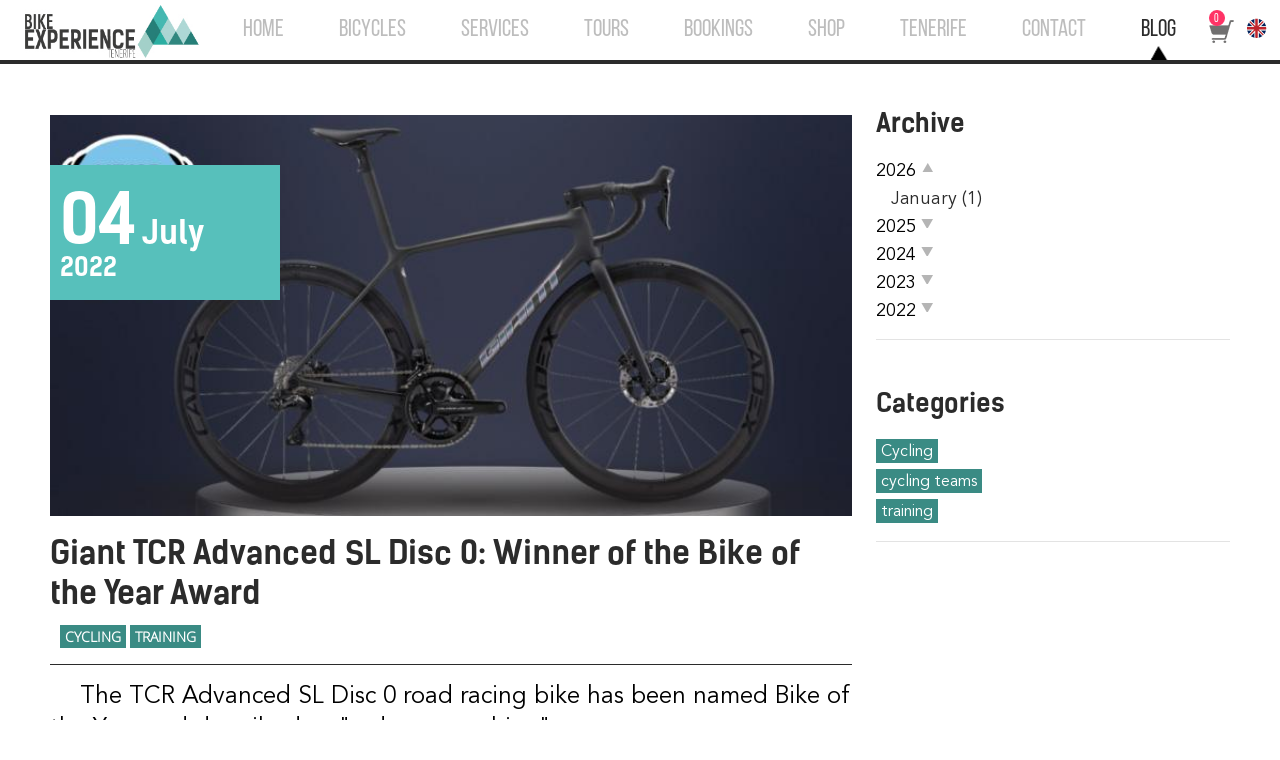

--- FILE ---
content_type: text/html; charset=UTF-8
request_url: https://www.bikeexperiencetenerife.com/en/blog/post/giant-tcr-advanced-sl-disc-0-winner-of-the-bike-of-the-year-award
body_size: 4466
content:

<!DOCTYPE html>
<html lang="es">

    <head>
        <title></title>
        
        <meta charset="utf-8">

        
        <meta name="description" content="">
        <meta name="author" content="emdb web projects">

        
        <meta property="og:title" content="Giant TCR Advanced SL Disc 0: Winner of the Bike of the Year Award" />        <meta property="og:image" content="https://bikeexperiencetenerife.com/img/posts/thumb_prop2_1_id_73.jpg" />        <meta property="og:image:secure_url" content="https://bikeexperiencetenerife.com/img/posts/thumb_prop2_1_id_73.jpg" />        <meta property="og:image:type" content="image/jpeg" />        <meta property="og:image:width" content="750" />        <meta property="og:image:height" content="375" />                <meta property="og:type" content="article" />        <meta property="og:url" content="https://bikeexperiencetenerife.com/en/blog/post/giant-tcr-advanced-sl-disc-0-winner-of-the-bike-of-the-year-award" />
        
        <link rel="alternate" hreflang="es" href="https://www.bikeexperiencetenerife.com/es" />
        <link rel="alternate" hreflang="en" href="https://www.bikeexperiencetenerife.com/en" />
        <link rel="alternate" hreflang="de" href="https://www.bikeexperiencetenerife.com/de" />
        <link rel="alternate" hreflang="fr" href="https://www.bikeexperiencetenerife.com/fr" />
        <link rel="alternate" hreflang="it" href="https://www.bikeexperiencetenerife.com/it" />
        <link rel="alternate" hreflang="nl" href="https://www.bikeexperiencetenerife.com/nl" />

        

        
        <link rel="icon" href="/favicon.ico" />
        <link type="text/plain" rel="author" href="/humans.txt" />
        <link href="/css/style.css?&version=1.0.2.12" rel="stylesheet"/>

    </head>

    <body>

       

       
           
           
<header>
    <nav id="menu">
        <div id="logo"><a href="/en"><img src="/img/layout/header/logo.jpg"></a></div>
        <div id="menu-content">
            <div class="menu-item "><a href="/en">HOME</a></div>
            <div class="menu-item "><a href="/en/bikes">BICYCLES</a></div>
            <div class="menu-item "><a href="/en/services">SERVICES</a></div>
            <div class="menu-item "><a href="/en/routes">TOURS</a></div>
            <div class="menu-item "><a href="/en/booking">BOOKINGS</a></div>
            <div class="menu-item "><a href="/en/shop">SHOP</a></div>
            <div class="menu-item "><a href="/en/tenerife">TENERIFE</a></div>
            <div class="menu-item "><a href="/en/contact">CONTACT</a></div>
            <div class="menu-item menu-active"><a href="/en/blog">BLOG</a></div>
            <div class="menu-item cart">
                <a href="/en/cart"><img src="/img/layout/header/cart.png"></a>
                <div id="header-cart">0</div>
            </div>
            <div class="menu-item languages">
                                    <div id="language-active">
                        <i class="emdb-icon emdb-icons-language-en"></i>
                    </div>
                                <div id="languages">
                    <div class="language"><a href="/es"><i class="emdb-icon emdb-icons-language-es"></i></a></div>
                    <div class="language"><a href="/en"><i class="emdb-icon emdb-icons-language-en"></i></a></div>
                    <div class="language"><a href="/de"><i class="emdb-icon emdb-icons-language-de"></i></a></div>
                    <div class="language"><a href="/nl"><i class="emdb-icon emdb-icons-language-nl"></i></a></div>
                    <div class="language"><a href="/fr"><i class="emdb-icon emdb-icons-language-fr"></i></a></div>
                    <div class="language"><a href="/it"><i class="emdb-icon emdb-icons-language-it"></i></a></div>
                </div>
            </div>
            <div class="clear">&nbsp;</div>
        </div>



        

        <div id="menu-footer">&nbsp;</div>
    </nav>
</header>


           
           <section id="main"> <!-- section main -->
    






<div id="blog" class="content-section">

    <div id="blog-main">

       

        <article class="post">

            <div class="main-img">
                
                <img src="/img/posts/thumb_prop2_1_id_73.jpg">
                
                <div class="date">
                    <div>
                        <span class="day">04</span>
                        <span class="month">July</span>
                    </div>
                    <div class="year">2022</div>
                </div>
            </div>

            
            <h1>
                <a href="/en/blog/post/giant-tcr-advanced-sl-disc-0-winner-of-the-bike-of-the-year-award">Giant TCR Advanced SL Disc 0: Winner of the Bike of the Year Award</a>
            </h1>

            
            <section class="categories">
                                                                                        <a href="/en/blog/category/cycling">CYCLING</a>
                                                                                                <a href="/en/blog/category/training">TRAINING</a>
                                                                        </section>

            
                            <div class="abstract">
                    <p>The TCR Advanced SL Disc 0 road racing bike has been named Bike of the Year and described as "a dream machine".
                </div>
            
            </p>
<p>The 30th edition of the Bike of the Year Awards (#BestBike2022) was held recently, and brought together brands, professionals, journalists and bike enthusiasts.</p>
<p>In the Best Road Bike of the Year category, the winner was the Giant TCR Advanced SL 0 Disc. In this article, we'll tell you about the features that made it the winner among the 32 competing options.</p>
<h2><span style="color: #339966;">A dream machine</span></h2>
<p>During the awards gala, the TCR stood out from the other bikes, wowing each and every one of the testers. They said they were looking at "the most complete racing bike on sale today".</p>
<p>The standing ovation comes as no surprise, as this model is a redesign of the incredible machine that has inspired the evolution of racing bikes for more than 20 years.</p>
<p>The new model is even lighter, more rigid and aerodynamic than its predecessor. Although it is a TCR, every component has been re-engineered with one goal in mind: higher performance.</p>
<h2><span style="color: #339966;">Key performance features of the TCR Advanced SL Disc 0</span><strong>&nbsp;</strong>&nbsp;</h2>
<p>Giant's bike boasts a stiffness-to-weight ratio that's never been seen before. This, coupled with a new frame designed specifically for exceptional climbing qualities and optimized aerodynamics, will make the difference in every sprint.</p>
<p>Aerodynamics has always been a fundamental quality of any racing bike. This time, Giant engineers combined calculations and wind tunnel tests to come up with the design of the new TCR.</p>
<p>When it comes to braking, too, the TCR stands out from the rest. The built-in disc brakes offer riders exquisite braking modulation, allowing for greater control in all weather conditions and on any road.</p>
<p>The carbon used to build this fast bike is made in Giant's own factory. It comes from Giant&rsquo;s Professional Grade Carbon, which is made using a proprietary resin formula. The most advanced engineering methods are used to produce it, notably:</p>
<p>- Carbon Nanotube Technology, for stronger and lighter joints</p>
<p>- Continuous Fiber Technology, for increased strength and reduced weight.</p>
<h2><span style="color: #339966;">GIANT TCR&nbsp;rentals in Tenerife</span></h2>
<p>There is no doubt that the "best road bike of the year 2022" is a dream machine for all road bike lovers.</p>
<p>Did you know that you can also enjoy an incomparable experience on the roads of Tenerife? If you would like to ride around Tenerife on a TCR, you are in luck.</p>
<p>At Bike Experience Tenerife we offer a&nbsp;<a href="https://bikeexperiencetenerife.com/en/bikes/road#GIANT+TCR+Advanced+Pro+1+Disc" target="_blank">wide range of&nbsp; Giant TCR road bikes</a> to hire&nbsp;and to&nbsp;ride around the island. This Advanced T-700 grade carbon machine, with integrated disc brake technology, is pure performance. Contact us and enjoy this two-wheeled rocket.</p>

            
            <footer>

                <i class="emdb-icon emdb-icons-blog-visit"></i> 9201 visitas
                

                <div class="social">
                    <span class='st_facebook' displayText='Facebook'></span>
                    <span class='st_twitter' displayText='Tweet'></span>
                    <span class='st_googleplus' displayText='Google +'></span>
                    <span class='st_linkedin' displayText='LinkedIn'></span>
                    <span class='st_pinterest' displayText='Pinterest'></span>
                </div>
            </footer

        </article>

    </div>

    
    



<div id="sidebar">
    <section class="archive">
        <h3>Archive</h3>
        <ul>
                    <li class="year">2026 <i class="emdb-icon sidebar-archive-buttom emdb-icons-blog-up h-pointer"></i></li>
            <div class="month">
                                    <li class="month"><a href="/en/blog/find?year=2026&month=01">January (1)</a></li>
                            </div>
                    <li class="year">2025 <i class="emdb-icon sidebar-archive-buttom emdb-icons-blog-down h-pointer"></i></li>
            <div class="month">
                                    <li class="month"><a href="/en/blog/find?year=2025&month=12">December (1)</a></li>
                                    <li class="month"><a href="/en/blog/find?year=2025&month=11">November (1)</a></li>
                                    <li class="month"><a href="/en/blog/find?year=2025&month=09">September (2)</a></li>
                                    <li class="month"><a href="/en/blog/find?year=2025&month=08">August (1)</a></li>
                                    <li class="month"><a href="/en/blog/find?year=2025&month=07">July (1)</a></li>
                                    <li class="month"><a href="/en/blog/find?year=2025&month=06">June (2)</a></li>
                                    <li class="month"><a href="/en/blog/find?year=2025&month=05">May (3)</a></li>
                                    <li class="month"><a href="/en/blog/find?year=2025&month=04">April (1)</a></li>
                                    <li class="month"><a href="/en/blog/find?year=2025&month=03">March (1)</a></li>
                            </div>
                    <li class="year">2024 <i class="emdb-icon sidebar-archive-buttom emdb-icons-blog-down h-pointer"></i></li>
            <div class="month">
                                    <li class="month"><a href="/en/blog/find?year=2024&month=10">October (1)</a></li>
                                    <li class="month"><a href="/en/blog/find?year=2024&month=04">April (1)</a></li>
                                    <li class="month"><a href="/en/blog/find?year=2024&month=03">March (1)</a></li>
                                    <li class="month"><a href="/en/blog/find?year=2024&month=02">February (1)</a></li>
                                    <li class="month"><a href="/en/blog/find?year=2024&month=01">January (1)</a></li>
                            </div>
                    <li class="year">2023 <i class="emdb-icon sidebar-archive-buttom emdb-icons-blog-down h-pointer"></i></li>
            <div class="month">
                                    <li class="month"><a href="/en/blog/find?year=2023&month=12">December (1)</a></li>
                                    <li class="month"><a href="/en/blog/find?year=2023&month=11">November (1)</a></li>
                                    <li class="month"><a href="/en/blog/find?year=2023&month=10">October (1)</a></li>
                                    <li class="month"><a href="/en/blog/find?year=2023&month=09">September (2)</a></li>
                                    <li class="month"><a href="/en/blog/find?year=2023&month=08">August (1)</a></li>
                                    <li class="month"><a href="/en/blog/find?year=2023&month=07">July (3)</a></li>
                                    <li class="month"><a href="/en/blog/find?year=2023&month=06">June (1)</a></li>
                                    <li class="month"><a href="/en/blog/find?year=2023&month=05">May (1)</a></li>
                                    <li class="month"><a href="/en/blog/find?year=2023&month=04">April (2)</a></li>
                                    <li class="month"><a href="/en/blog/find?year=2023&month=03">March (4)</a></li>
                                    <li class="month"><a href="/en/blog/find?year=2023&month=02">February (3)</a></li>
                                    <li class="month"><a href="/en/blog/find?year=2023&month=01">January (5)</a></li>
                            </div>
                    <li class="year">2022 <i class="emdb-icon sidebar-archive-buttom emdb-icons-blog-down h-pointer"></i></li>
            <div class="month">
                                    <li class="month"><a href="/en/blog/find?year=2022&month=12">December (4)</a></li>
                                    <li class="month"><a href="/en/blog/find?year=2022&month=11">November (3)</a></li>
                                    <li class="month"><a href="/en/blog/find?year=2022&month=10">October (5)</a></li>
                                    <li class="month"><a href="/en/blog/find?year=2022&month=09">September (4)</a></li>
                                    <li class="month"><a href="/en/blog/find?year=2022&month=08">August (5)</a></li>
                                    <li class="month"><a href="/en/blog/find?year=2022&month=07">July (4)</a></li>
                                    <li class="month"><a href="/en/blog/find?year=2022&month=06">June (2)</a></li>
                            </div>
                </ul>
    </section>

    <section class="categories">
        <h3>Categories</h3>
        <ul>
                            <li><a href="/en/blog/category/cycling">Cycling</a></li>
                                            <li><a href="/en/blog/category/cycling-teams">cycling teams</a></li>
                                            <li><a href="/en/blog/category/training">training</a></li>
                                    </ul>
    </section>


</div>
<div class="clear">&nbsp;</div>







</div>







    <script type="text/javascript">var switchTo5x=true;</script>
    <script type="text/javascript" src="http://w.sharethis.com/button/buttons.js"></script>
    <script type="text/javascript">stLight.options({publisher: "ur-7add5ab-79d2-b651-e18d-74123d596f53", doNotHash: false, doNotCopy: false, hashAddressBar: false});</script>






</section> <!--/section content -->

           
           <footer>
    <div id="footer-content">

        <div id="footer-logo" class="content-section">&nbsp</div>

        <div id="footer-content-info" class="content-section">
            <div class="col">
                <h2>COMPANY</h2>
                <ul>
                    <li>Tenerife Excursions Travel S.L</li>
                    <li>Avd. V Centenario, 2 Local 5</li>
                    <li>Las Americas, 38670 - Adeje</li>
                    <li>Santa Cruz de Tenerife</li>
                </ul>
            </div>

            <div class="col">
                <h2>CONTACT</h2>
                <ul>
                    <li>tel: +34 922 088 188</li>
                    <li>fax: +34 922 796 652</li>
                    <li><span class="contact-mail"></span></li>
                </ul>
            </div>

            <div class="col">
                <h2>TIMETABLE</h2>
                <ul class="timetable">
                    <li><b>From September to April</b></li>
                    <li>Monday to Sunday from 08:00 to 17:00</li>
                    <li><b>From May to August</b></li>
                    <li>Monday to Sunday  9:00-17:00</li>
                    <li>Bike returns until 18:00</li>
                </ul>
            </div>

            <div class="col col-nomargin">
                <h2>FOLLOW US</h2>

                <ul>
                    <li>
                        <a href="https://www.facebook.com/bikeexperiencetenerife" target="_blank"><img src="/img/layout/footer/footer-icon-facebook.jpg"></a>
                        <a href="https://instagram.com/bikeexperiencetenerife" target="_blank"><img src="/img/layout/footer/footer-icon-instagran.jpg"></a>
                        
                    </li>
                    <li>
                </ul>
            </div>
            <div class="clear">&nbsp;</div>
        </div>

        <div id="footer-brands-header" class="content-section">
            <div class="content-line"><div class="line">&nbsp</div></div>
            <div class="content-text">Our brands&nbsp;</div>
            <div class="content-line"><div class="line">&nbsp</div></div>
        </div>

        <div id="footer-brands" class="content-section">
            <div class="content-line"><a href="https://www.giant-bicycles.com/es" target="_blank"><img src="/img/layout/footer/footer-giant.jpg"></a></div>
            <div class="content-line"><a href="https://www.bianchi.com/" target="_blank"><img src="/img/layout/footer/footer-bianchi.jpg"></a></div>
            <div class="content-line"><a href="https://www.liv-cycling.com/es" target="_blank"><img src="/img/layout/footer/footer-liv.jpg"></a></div>
        </div>

        <div id="footer-pay-text" class="content-section">Accepted payment methods</div>
        <div id="footer-pay-logos" class="content-section">&nbsp</div>
        <div id="footer-legal" class="content-section">
            <a href="/en/faq">FAQ</a>
            &middot;
            <a href="/en/legal">LEGAL NOTICE</a>
        </div>
        <div id="footer-copy-right" class="content-section">Copyright 2026 Tenerife Excursions Travel S.L All rights reserved</div>
    </div>

</footer>

       

        
        

        <script type="text/javascript">
            var BASEURL="";
        </script>

        
        <script src="/js/loadGlobalJS.php?&version=1.0.2"></script>
        <script src="/js/loadLocalJS.php?c[]=blog&a[]=sidebar&version=1.0.3"></script>

       
                  
           <script type="text/javascript">
               $(document).ready(function() {
                   var Tawk_API = Tawk_API || {}, Tawk_LoadStart = new Date();
                   (function () {
                       var s1 = document.createElement("script"), s0 = document.getElementsByTagName("script")[0];
                       s1.async = true;
                       s1.src = 'https://embed.tawk.to/5a671e34d7591465c7070200/1c4mg2ih7';
                       s1.charset = 'UTF-8';
                       s1.setAttribute('crossorigin', '*');
                       s0.parentNode.insertBefore(s1, s0);
                   })();
               });
           </script>
           
       
       
       
       <script>
           $(document).ready(function() {
               (function (i, s, o, g, r, a, m) {
                   i['GoogleAnalyticsObject'] = r;
                   i[r] = i[r] || function () {
                               (i[r].q = i[r].q || []).push(arguments)
                           }, i[r].l = 1 * new Date();
                   a = s.createElement(o), m = s.getElementsByTagName(o)[0];
                   a.async = 1;
                   a.src = g;
                   m.parentNode.insertBefore(a, m)
               })(window, document, 'script', '//www.google-analytics.com/analytics.js', 'ga');
               ga('create', 'UA-51785099-1', 'bikeexperiencetenerife.com');
               ga('require', 'displayfeatures');
               ga('require', 'linkid', 'linkid.js');
               ga('send', 'pageview');
           });
       </script>
       

    </body>
</html>



--- FILE ---
content_type: text/css
request_url: https://www.bikeexperiencetenerife.com/css/icons.css
body_size: 795
content:
/*******************************************************
 *                                                     *
 *             BIKE EXPERIENCE TENERIFE                *
 *                                                     *
 *        developed: Javier Vega Martinez              *
 *        contact: info@emdbwebprojects.com            *
 *        copyright - 2014                             *
 *                                                     *
 *******************************************************/
/* commons */
.emdb-icon {
  width: 25px;
  height: 25px;
  vertical-align: middle;
  display: inline-block;
}
.emdb-icon-valing-t {
  vertical-align: top;
}
.emdb-icon-valing-m {
  vertical-align: middle;
}
.emdb-icon-valing-b {
  vertical-align: bottom;
}
/* icons */
.emdb-icons-language-es {
  width: 20px;
  height: 20px;
  display: inline-block;
  vertical-align: middle;
  background: url("../img/layout/commons.png") -21px 0px;
}
.emdb-icons-language-en {
  width: 20px;
  height: 20px;
  display: inline-block;
  vertical-align: middle;
  background: url("../img/layout/commons.png") -42px 0px;
}
.emdb-icons-language-de {
  width: 20px;
  height: 20px;
  display: inline-block;
  vertical-align: middle;
  background: url("../img/layout/commons.png") -63px 0px;
}
.emdb-icons-language-nl {
  width: 20px;
  height: 20px;
  display: inline-block;
  vertical-align: middle;
  background: url("../img/layout/commons.png") -84px 0px;
}
.emdb-icons-language-fr {
  width: 20px;
  height: 20px;
  display: inline-block;
  vertical-align: middle;
  background: url("../img/layout/commons.png") -105px 0px;
}
.emdb-icons-language-it {
  width: 20px;
  height: 20px;
  display: inline-block;
  vertical-align: middle;
  background: url("../img/layout/commons.png") -126px 0px;
}
.emdb-icons-language-ru {
  width: 20px;
  height: 20px;
  display: inline-block;
  vertical-align: middle;
  background: url("../img/layout/commons.png") -137px 0px;
}
.emdb-icons-footer-facebook {
  width: 37px;
  height: 37px;
  display: inline-block;
  vertical-align: middle;
  background: url("../img/layout/commons.png") 0px -21px;
}
.emdb-icons-footer-twiter {
  width: 37px;
  height: 37px;
  display: inline-block;
  vertical-align: middle;
  background: url("../img/layout/commons.png") -37px -21px;
}
.emdb-icons-footer-instagram {
  width: 37px;
  height: 37px;
  display: inline-block;
  vertical-align: middle;
  background: url("../img/layout/commons.png") -75px -21px;
}
.emdb-icons-footer-pays {
  width: 109px;
  height: 25px;
  display: inline-block;
  vertical-align: middle;
  background: url("../img/layout/commons.png") -112px -27px;
}
.emdb-icons-footer-mail-error {
  width: 20px;
  height: 20px;
  display: inline-block;
  vertical-align: middle;
  background: url("../img/layout/commons.png") -222px -17px;
}
.emdb-icons-footer-mail-success {
  width: 20px;
  height: 20px;
  display: inline-block;
  vertical-align: middle;
  background: url("../img/layout/commons.png") -256px -17px;
}
.emdb-icons-booking-left {
  width: 19px;
  height: 62px;
  display: inline-block;
  vertical-align: middle;
  background: url("../img/layout/commons.png") 0px -59px;
}
.emdb-icons-booking-right {
  width: 19px;
  height: 62px;
  display: inline-block;
  vertical-align: middle;
  background: url("../img/layout/commons.png") -20px -59px;
}
.emdb-icons-booking-cart {
  width: 42px;
  height: 45px;
  display: inline-block;
  vertical-align: middle;
  background: url("../img/layout/commons.png") -39px -67px;
}
.emdb-icons-booking-edit {
  width: 33px;
  height: 33px;
  display: inline-block;
  vertical-align: middle;
  background: url("../img/layout/commons.png") -82px -72px;
}
.emdb-icons-booking-delete {
  width: 33px;
  height: 33px;
  display: inline-block;
  vertical-align: middle;
  background: url("../img/layout/commons.png") -121px -72px;
}
.emdb-icons-booking-creditcard {
  width: 160px;
  height: 45px;
  display: inline-block;
  vertical-align: middle;
  background: url("../img/layout/commons.png") 0px -120px;
}
.emdb-icons-booking-paypal {
  width: 152px;
  height: 45px;
  display: inline-block;
  vertical-align: middle;
  background: url("../img/layout/commons.png") -160px -120px;
}
.emdb-icons-routes-km {
  width: 44px;
  height: 36px;
  display: inline-block;
  vertical-align: middle;
  background: url("../img/content/routes/routesiconos.png") 0px 0px;
}
.emdb-icons-routes-elevation {
  width: 44px;
  height: 36px;
  display: inline-block;
  vertical-align: middle;
  background: url("../img/content/routes/routesiconos.png") 0px -52px;
}
.emdb-icons-routes-points {
  width: 44px;
  height: 39px;
  display: inline-block;
  vertical-align: middle;
  background: url("../img/content/routes/routesiconos.png") 0px -100px;
}
.emdb-icons-routes-points {
  width: 44px;
  height: 39px;
  display: inline-block;
  vertical-align: middle;
  background: url("../img/content/routes/routesiconos.png") 0px -100px;
}
.emdb-icons-routes-left {
  width: 29px;
  height: 33px;
  display: inline-block;
  vertical-align: middle;
  background: url("../img/content/routes/routes-arrow.png") 0px 0px;
}
.emdb-icons-routes-right {
  width: 29px;
  height: 33px;
  display: inline-block;
  vertical-align: middle;
  background: url("../img/content/routes/routes-arrow.png") -28px 0px;
}
.emdb-icons-blog-visit {
  width: 30px;
  height: 20px;
  display: inline-block;
  vertical-align: middle;
  background: url("../img/content/blog/sprite.png") 0px 0px;
}
.emdb-icons-blog-commnets {
  width: 30px;
  height: 20px;
  display: inline-block;
  vertical-align: middle;
  background: url("../img/content/blog/sprite.png") -31px 0px;
}
.emdb-icons-blog-up {
  width: 13px;
  height: 11px;
  display: inline-block;
  vertical-align: top;
  background: url("../img/content/blog/sprite.png") 0px -19px;
}
.emdb-icons-blog-down {
  width: 13px;
  height: 11px;
  display: inline-block;
  vertical-align: top;
  background: url("../img/content/blog/sprite.png") -14px -19px;
}
.emdb-icons-weather-big-01d {
  width: 70px;
  height: 71px;
  display: inline-block;
  vertical-align: middle;
  background: url("../img/content/home/sprite-meteo.png") 0px 0px no-repeat;
}
.emdb-icons-weather-big-02d {
  width: 71px;
  height: 71px;
  display: inline-block;
  vertical-align: middle;
  background: url("../img/content/home/sprite-meteo.png") -70px 0px no-repeat;
}
.emdb-icons-weather-big-03d {
  width: 71px;
  height: 71px;
  display: inline-block;
  vertical-align: middle;
  background: url("../img/content/home/sprite-meteo.png") -141px 0px no-repeat;
}
.emdb-icons-weather-big-04d {
  width: 71px;
  height: 71px;
  display: inline-block;
  vertical-align: middle;
  background: url("../img/content/home/sprite-meteo.png") -212px 0px no-repeat;
}
.emdb-icons-weather-big-09d {
  width: 71px;
  height: 71px;
  display: inline-block;
  vertical-align: middle;
  background: url("../img/content/home/sprite-meteo.png") -283px 0px no-repeat;
}
.emdb-icons-weather-big-10d {
  width: 71px;
  height: 71px;
  display: inline-block;
  vertical-align: middle;
  background: url("../img/content/home/sprite-meteo.png") -354px 0px no-repeat;
}
.emdb-icons-weather-big-11d {
  width: 71px;
  height: 71px;
  display: inline-block;
  vertical-align: middle;
  background: url("../img/content/home/sprite-meteo.png") -425px 0px no-repeat;
}
.emdb-icons-weather-big-13d {
  width: 71px;
  height: 71px;
  display: inline-block;
  vertical-align: middle;
  background: url("../img/content/home/sprite-meteo.png") -496px 0px no-repeat;
}
.emdb-icons-weather-big-50d {
  width: 71px;
  height: 71px;
  display: inline-block;
  vertical-align: middle;
  background: url("../img/content/home/sprite-meteo.png") -567px 0px no-repeat;
}
.emdb-icons-weather-big-01n {
  width: 70px;
  height: 71px;
  display: inline-block;
  vertical-align: middle;
  background: url("../img/content/home/sprite-meteo.png") 0px -71px no-repeat;
}
.emdb-icons-weather-big-02n {
  width: 71px;
  height: 71px;
  display: inline-block;
  vertical-align: middle;
  background: url("../img/content/home/sprite-meteo.png") -70px -71px no-repeat;
}
.emdb-icons-weather-big-03n {
  width: 71px;
  height: 71px;
  display: inline-block;
  vertical-align: middle;
  background: url("../img/content/home/sprite-meteo.png") -141px -71px no-repeat;
}
.emdb-icons-weather-big-04n {
  width: 71px;
  height: 71px;
  display: inline-block;
  vertical-align: middle;
  background: url("../img/content/home/sprite-meteo.png") -212px -71px no-repeat;
}
.emdb-icons-weather-big-09n {
  width: 71px;
  height: 71px;
  display: inline-block;
  vertical-align: middle;
  background: url("../img/content/home/sprite-meteo.png") -283px -71px no-repeat;
}
.emdb-icons-weather-big-10n {
  width: 71px;
  height: 71px;
  display: inline-block;
  vertical-align: middle;
  background: url("../img/content/home/sprite-meteo.png") -354px 0px no-repeat;
}
.emdb-icons-weather-big-11n {
  width: 71px;
  height: 71px;
  display: inline-block;
  vertical-align: middle;
  background: url("../img/content/home/sprite-meteo.png") -425px 0px no-repeat;
}
.emdb-icons-weather-big-13n {
  width: 71px;
  height: 71px;
  display: inline-block;
  vertical-align: middle;
  background: url("../img/content/home/sprite-meteo.png") -496px 0px no-repeat;
}
.emdb-icons-weather-big-50n {
  width: 71px;
  height: 71px;
  display: inline-block;
  vertical-align: middle;
  background: url("../img/content/home/sprite-meteo.png") -567px 0px no-repeat;
}
.emdb-icons-weather-small-01d {
  width: 60px;
  height: 61px;
  display: inline-block;
  vertical-align: middle;
  background: url("../img/content/home/sprite-meteo.png") 0px -142px no-repeat;
}
.emdb-icons-weather-small-02d {
  width: 61px;
  height: 61px;
  display: inline-block;
  vertical-align: middle;
  background: url("../img/content/home/sprite-meteo.png") -60px -142px no-repeat;
}
.emdb-icons-weather-small-03d {
  width: 61px;
  height: 61px;
  display: inline-block;
  vertical-align: middle;
  background: url("../img/content/home/sprite-meteo.png") -121px -142px no-repeat;
}
.emdb-icons-weather-small-04d {
  width: 61px;
  height: 61px;
  display: inline-block;
  vertical-align: middle;
  background: url("../img/content/home/sprite-meteo.png") -182px -142px no-repeat;
}
.emdb-icons-weather-small-09d {
  width: 61px;
  height: 61px;
  display: inline-block;
  vertical-align: middle;
  background: url("../img/content/home/sprite-meteo.png") -243px -142px no-repeat;
}
.emdb-icons-weather-small-10d {
  width: 61px;
  height: 61px;
  display: inline-block;
  vertical-align: middle;
  background: url("../img/content/home/sprite-meteo.png") -304px -142px no-repeat;
}
.emdb-icons-weather-small-11d {
  width: 61px;
  height: 61px;
  display: inline-block;
  vertical-align: middle;
  background: url("../img/content/home/sprite-meteo.png") -365px -142px no-repeat;
}
.emdb-icons-weather-small-13d {
  width: 61px;
  height: 61px;
  display: inline-block;
  vertical-align: middle;
  background: url("../img/content/home/sprite-meteo.png") -426px -142px no-repeat;
}
.emdb-icons-weather-small-50d {
  width: 61px;
  height: 61px;
  display: inline-block;
  vertical-align: middle;
  background: url("../img/content/home/sprite-meteo.png") -487px -142px no-repeat;
}
.emdb-icons-weather-small-01n {
  width: 60px;
  height: 61px;
  display: inline-block;
  vertical-align: middle;
  background: url("../img/content/home/sprite-meteo.png") 0px -142px no-repeat;
}
.emdb-icons-weather-small-02n {
  width: 61px;
  height: 61px;
  display: inline-block;
  vertical-align: middle;
  background: url("../img/content/home/sprite-meteo.png") -60px -142px no-repeat;
}
.emdb-icons-weather-small-03n {
  width: 61px;
  height: 61px;
  display: inline-block;
  vertical-align: middle;
  background: url("../img/content/home/sprite-meteo.png") -121px -142px no-repeat;
}
.emdb-icons-weather-small-04n {
  width: 61px;
  height: 61px;
  display: inline-block;
  vertical-align: middle;
  background: url("../img/content/home/sprite-meteo.png") -182px -142px no-repeat;
}
.emdb-icons-weather-small-09n {
  width: 61px;
  height: 61px;
  display: inline-block;
  vertical-align: middle;
  background: url("../img/content/home/sprite-meteo.png") -243px -142px no-repeat;
}
.emdb-icons-weather-small-10n {
  width: 61px;
  height: 61px;
  display: inline-block;
  vertical-align: middle;
  background: url("../img/content/home/sprite-meteo.png") -304px -142px no-repeat;
}
.emdb-icons-weather-small-11n {
  width: 61px;
  height: 61px;
  display: inline-block;
  vertical-align: middle;
  background: url("../img/content/home/sprite-meteo.png") -365px -142px no-repeat;
}
.emdb-icons-weather-small-13n {
  width: 61px;
  height: 61px;
  display: inline-block;
  vertical-align: middle;
  background: url("../img/content/home/sprite-meteo.png") -426px -142px no-repeat;
}
.emdb-icons-weather-small-50n {
  width: 61px;
  height: 61px;
  display: inline-block;
  vertical-align: middle;
  background: url("../img/content/home/sprite-meteo.png") -487px -142px no-repeat;
}


--- FILE ---
content_type: text/css
request_url: https://www.bikeexperiencetenerife.com/css/base.css
body_size: 16255
content:
/*******************************************************
 *                                                     *
 *             BIKE EXPERIENCE TENERIFE                *
 *                                                     *
 *        developed: Javier Vega Martinez              *
 *        contact: info@emdbwebprojects.com            *
 *        copyright - 2014                             *
 *                                                     *
 *******************************************************/
/* width */
/* fonts*/
@font-face {
  font-family: BernSans;
  src: url('../fonts/BernSansCT-Regular.otf');
}
@font-face {
  font-family: AvenirBook;
  src: url('../fonts/Avenir45Book.ttf');
}
@font-face {
  font-family: AvenirBookOblique;
  src: url('../fonts/Avenir45BookOblique.ttf');
}
@font-face {
  font-family: AvenirBookHEAVYOblique;
  src: url('../fonts/Avenir85HeavyOblique.ttf');
}
@font-face {
  font-family: Avenir85Heavy;
  src: url('../fonts/Avenir85Heavy.ttf');
}
@font-face {
  font-family: KelsonSansBold;
  src: url('../fonts/KelsonSansBold.otf');
}
@font-face {
  font-family: KelsonSansLight;
  src: url('../fonts/KelsonSansLight.otf');
}
@font-face {
  font-family: Impact;
  src: url('../fonts/Impact.ttf');
}
@font-face {
  font-family: OpenSansLight;
  src: url('../fonts/OpenSans-Light.otf');
}
@font-face {
  font-family: OpenSansRegular;
  src: url('../fonts/OpenSans-Regular.otf');
}
@font-face {
  font-family: OpenSansBold;
  src: url('../fonts/OpenSans-Bold.otf');
}
@font-face {
  font-family: Raleway;
  src: url('../fonts/Raleway.otf');
}
@font-face {
  font-family: BebasNeueRegular;
  src: url('../fonts/BebasNeueRegular.otf');
}
.debug {
  background-color: #ff7f50;
}
.debug2 {
  background-color: #6495ed;
}
.img-full {
  width: 100%;
}
body {
  width: 100%;
  height: 100%;
  margin: 0px;
  padding: 0px;
  font-size: 16px;
  font-family: OpenSansLight;
  overflow-x: hidden;
}
a {
  color: #2B2B2B;
  text-decoration: none;
}
a:hover {
  text-decoration: underline;
}
/*BLANK*/
#emdb-blank {
  height: 100%;
  padding: 0px;
  margin: 0px;
  background-image: url("../img/login-background.jpg");
  background-color: #0C0C0C;
}
.emdb-blank-logo img {
  margin: 40px 0px 0px 20px;
}
.emdb-blank-content {
  min-height: 600px;
  margin: 20px auto;
  padding: 20px;
  background-color: #FFFFFF;
  border-radius: 10px;
}
/*LAYOUT*/
header {
  position: fixed;
  left: 0;
  top: 0;
  width: 100%;
  min-width: 600px;
  margin: 0px;
  z-index: 100;
}
header #menu {
  display: grid;
  width: 100%;
  height: 60px;
  margin: 0px auto;
  background-color: #FFFFFF;
  grid-template-columns: 200px auto;
  grid-template-rows: 60px 8px;
  grid-column-gap: 10px;
}
header #menu #logo {
  width: 90%;
  height: 100%;
  margin-left: 10%;
}
header #menu #logo img {
  width: 100%;
  height: 100%;
  object-fit: cover;
  object-position: center right ;
}
header #menu #menu-content {
  display: flex;
  width: 100%;
  height: 100%;
  font-size: 1.5rem;
  font-family: BebasNeueRegular;
}
header #menu #menu-content .menu-item {
  flex: 1 0 auto;
  height: 60px;
  line-height: 60px;
  margin-left: 1%;
  text-align: center;
}
header #menu #menu-content .menu-item a:link,
header #menu #menu-content .menu-item a:visited {
  color: #BDBDBD;
  text-decoration: none;
}
header #menu #menu-content .menu-item a:hover {
  text-decoration: underline;
}
header #menu #menu-content .menu-active {
  background: url("../img/layout/header/flecha-menu.png") 50% 0px;
  background-repeat: no-repeat;
}
header #menu #menu-content .menu-active a:link,
header #menu #menu-content .menu-active a:visited {
  color: #2B2B2B;
  text-decoration: none;
}
header #menu #menu-content .menu-active a:hover {
  text-decoration: none;
}
header #menu #menu-content .menu-item.cart {
  position: relative;
  width: 25px;
  flex-grow: 0;
  cursor: pointer;
}
header #menu #menu-content .menu-item.cart #header-cart {
  position: absolute;
  top: 10px;
  left: 0px;
  width: 16px;
  height: 16px;
  border-radius: 8px;
  background-color: #FF3366;
  font-size: 0.75rem;
  line-height: 18px;
  color: #FFFFFF;
}
header #menu #menu-content .menu-item.languages {
  position: relative;
  width: 25px;
  flex-grow: 0;
  margin-right: 1%;
}
header #menu #menu-content #language-active {
  position: relative;
  cursor: pointer;
}
header #menu #menu-content #languages {
  position: absolute;
  display: none;
  left: 0%;
  width: 100%;
  padding-bottom: 10px;
  background-color: #FFFFFF;
  text-align: center;
}
header #menu #menu-content .language {
  width: 100%;
  height: 20px;
  margin-top: 10px;
  line-height: 20px;
  text-align: center;
}
header #menu #menu-footer {
  grid-column-start: 1;
  grid-column-end: 3;
  width: 100%;
  height: 4px;
  margin: 0px auto;
  background-color: #2B2B2B;
}
@media only screen and (max-width: 930px) {
  header #menu #menu-content {
    font-size: 1.125rem;
  }
}
footer {
  max-width: 100%;
  min-width: 600px;
  margin: 50px auto 0px auto;
  text-align: center;
}
footer #footer-logo {
  height: 60px;
  background-image: url("../img/layout/footer/footer-logo.jpg");
  background-position: 50% 50%;
  background-repeat: no-repeat;
}
footer #footer-content-info {
  margin: 30px auto 20px auto;
  font-size: 1rem;
  font-family: AvenirBook;
  text-align: left;
}
footer #footer-content-info .col {
  float: left;
  width: 23.5%;
  margin: 0px 1.999% 0px 0px;
  text-align: center;
}
footer #footer-content-info .col h2 {
  display: block;
  height: 30px;
  margin: 30px auto 30px auto;
  font-size: 1.25rem;
  font-family: KelsonSansBold;
  color: #2B2B2B;
}
footer #footer-content-info .col li {
  margin-bottom: 10px;
}
footer #footer-content-info .col ul.timetable li {
  font-size: 1rem;
}
footer #footer-content-info .col-nomargin {
  margin-right: 0;
}
footer #footer-brands-header {
  display: flex;
  flex-direction: row;
  column-gap: 20px;
  align-items: center;
}
footer #footer-brands-header .content-line {
  flex-grow: 3;
  height: 1px;
}
footer #footer-brands-header .content-line .line {
  width: 100%;
  height: 1px;
  border-bottom: 1px solid #AEAEAE;
}
footer #footer-brands-header .content-text {
  flex-grow: 1;
}
footer #footer-brands {
  display: flex;
  flex-direction: row;
  column-gap: 20px;
  align-items: center;
  flex-wrap: nowrap;
}
footer #footer-brands .content-line {
  flex: 1 1 33%;
}
footer #footer-brands .content-line img {
  width: 100%;
}
footer #footer-pay-text {
  margin: 20px auto;
  font-size: 0.75rem;
}
footer #footer-pay-logos {
  height: 60px;
  background-image: url("../img/layout/footer/pay-methods.jpg");
  background-position: 50% 50%;
  background-repeat: no-repeat;
}
footer #footer-legal {
  margin-top: 30px;
  font-family: KelsonSansBold;
  font-size: 0.875rem;
}
footer #footer-copy-right {
  margin: 30px auto;
  font-size: 0.75rem;
}
@media only screen and (max-width: 800px) {
  footer #footer-content-info {
    font-size: 0.875rem;
  }
}
#main {
  width: 100%;
}
.content-section {
  max-width: 1180px;
  min-width: 600px;
  margin: 0px auto 0px auto;
  padding: 0px 15px;
}
#home-slide {
  position: relative;
  max-width: 100%;
  min-width: 600px;
  margin: 0px;
  background-color: #FFF;
}
#home-slide #home-slide-content {
  width: 100%;
  /*padding-bottom: 60%;*/
}
#home-slide #home-slide-content .home-slide-img {
  position: absolute;
  top: 0px;
  left: 0px;
  display: none;
}
#home-slide #home-slide-content .home-slide-img img {
  display: block;
  width: 100%;
  border: none;
}
#home-slide #home-slide-content .home-slide-img video {
  display: block;
  width: 100%;
  border: none;
}
#home-slide #home-slide-content .home-slide-html {
  position: absolute;
  top: 64px;
  right: 0px;
  width: 33%;
  display: none;
}
#home-slide #home-slide-content .home-slide-html .home-slide-html-background {
  position: absolute;
  top: 0;
  left: 0;
  width: 100%;
  height: 100%;
  background: #000000;
  opacity: 0.6;
}
#home-slide #home-slide-content .home-slide-html .home-slide-html-contend {
  position: relative;
  top: 0px;
  left: 0;
  width: 100%;
}
#home-slide #home-slide-content .home-slide-html .home-slide-html-contend .home-slide-html-title {
  width: 90%;
  margin: 5% auto 5% auto;
  line-height: 25px;
  font-family: Avenir85Heavy;
  font-size: 1.4375rem;
  color: #FFFFFF;
}
#home-slide #home-slide-content .home-slide-html .home-slide-html-contend .home-slide-html-text {
  width: 90%;
  margin: 5% auto;
  line-height: 20px;
  font-family: AvenirBook;
  font-size: 1.0625rem;
  color: #FFFFFF;
}
#home-slide #home-slide-content .home-slide-html .home-slide-html-contend .home-slide-html-text p {
  margin-bottom: 10px;
}
#home-slide #home-slide-content .home-slide-html .home-slide-html-contend .home-slide-html-button {
  width: 100%;
}
#home-slide #home-slide-content .home-slide-html .home-slide-html-contend .home-slide-html-button a,
#home-slide #home-slide-content .home-slide-html .home-slide-html-contend .home-slide-html-button a:visited {
  color: #FFFFFF;
  border-color: #FFFFFF;
}
#home-slide #home-slide-content .home-slide-html .home-slide-html-contend .home-slide-html-button .buttom {
  display: inline-block;
  padding: 0px 20px;
  height: 40px;
  line-height: 40px;
  margin: 20px auto 20px auto;
  background-color: #57C0BB;
  border: none;
  border-radius: 0px;
  color: #FFFFFF;
  text-align: center;
  font-size: 1.25rem;
  font-family: Avenir85Heavy;
}
#home-slide #home-slide-content .view {
  display: block;
}
#home {
  max-width: 100%;
  min-width: 600px;
  margin-top: 20px;
  line-height: 25px;
  font-size: 1.125rem;
  font-family: AvenirBook;
}
#home b {
  font-family: Avenir85Heavy;
}
#home #home-intro p {
  width: 100%;
  margin-bottom: 10px;
  text-align: justify;
}
#home #home-intro p:first-letter {
  margin-left: 20px;
}
#home #home-bike-categories {
  display: flex;
  width: 100%;
  margin: 20px auto 20px auto;
  flex-wrap: wrap;
  justify-content: center;
  gap: 10px 2%;
  align-items: top;
}
#home #home-bike-categories .section {
  position: relative;
  width: 49%;
}
#home #home-bike-categories .section img {
  width: 100%;
  border-radius: 20px;
}
#home #home-bike-categories .section p {
  margin: 10px 0px 15px 0px;
  text-align: justify;
}
#home #home-bike-categories .section .title {
  position: absolute;
  top: 50%;
  left: 0%;
  width: 100%;
  height: auto;
  font-size: 2.8125rem;
  text-align: center;
}
#home #home-bike-categories .section .title a:link,
#home #home-bike-categories .section .title a:visited {
  color: #FFFFFF;
  font-family: KelsonSansBold;
}
#home #home-bike-categories .section .title a:hover {
  text-decoration: underline;
}
#home #home-routes {
  position: relative;
  margin: 50px 0px 0px 0px;
  /*.text{position: absolute; bottom:4%; right: 15px; width:35%; height:auto;  text-align: justify; color: #FFFFFF;
      h1{.font-base(45); font-family: KelsonSansBold; margin-bottom: 20px;}
      h2{.font-base(20);}
      .buttom{width:200px; height:40px; line-height:40px; margin: -10px 0 0px auto; padding: 5px 10px; border:none; border-radius:10px; background-color: #000000; text-align: center; .font-base(24); font-family:KelsonSansBold;}
      a, a:visited{color:#FFFFFF;}
    }*/
}
#home #home-routes img {
  width: 100%;
}
#home #home-routes .text {
  position: absolute;
  top: 10%;
  left: 5%;
  width: 90%;
  height: auto;
  text-align: justify;
  color: #FFFFFF;
}
#home #home-routes .text h1 {
  font-size: 2.8125rem;
  font-family: KelsonSansBold;
  margin-bottom: 20px;
}
#home #home-routes .text h2 {
  font-size: 1.125rem;
  font-family: AvenirBook;
}
#home #home-routes .buttom-content {
  position: absolute;
  bottom: 10%;
  right: 18%;
  width: 35%;
  height: auto;
  text-align: justify;
  color: #FFFFFF;
}
#home #home-routes .buttom-content .buttom {
  width: 220px;
  height: 50px;
  line-height: 50px;
  margin: -10px 0 0px auto;
  padding: 5px 10px;
  border: none;
  border-radius: 10px;
  background-color: #000000;
  text-align: center;
  font-size: 1.75rem;
  font-family: KelsonSansBold;
}
#home #home-routes .buttom-content a,
#home #home-routes .buttom-content a:visited {
  color: #FFFFFF;
}
#home #home-bikes .subtitle {
  display: block;
  height: 20px;
  margin: 30px auto 10px auto;
  font-size: 1.5rem;
  font-family: KelsonSansLight;
  text-align: center;
}
#home #home-bikes .title {
  display: block;
  height: 20px;
  margin: 30px auto 50px auto;
  font-size: 3.4375rem;
  font-family: KelsonSansBold;
  text-align: center;
}
#home #home-bikes h2 {
  display: block;
  height: 20px;
  margin: 30px auto 10px auto;
  font-size: 1.625rem;
  font-family: KelsonSansBold;
  text-align: center;
}
#home #home-bikes h3 {
  display: block;
  margin: 15px auto 0px auto;
  font-size: 1.125rem;
  font-family: KelsonSansLight;
  text-align: center;
}
#home #home-bikes .price {
  margin-bottom: 20px;
  font-size: 1.125rem;
  font-family: KelsonSansLight;
  text-align: center;
}
#home #home-bikes img {
  width: 100%;
}
#home #home-bikes .col1 {
  position: relative;
  float: left;
  width: 47.5%;
  margin: 10px 4.999% 0px 0px;
}
#home #home-bikes .col1 .new {
  position: absolute;
  top: 20px;
  left: 0px;
  padding: 5px;
  background-color: #57C0BB;
  color: #FFF;
  font-size: 1.25rem;
  font-family: KelsonSansBold;
}
#home #home-bikes .col2 {
  position: relative;
  float: left;
  width: 47.5%;
  margin: 10px 0 0px 0px;
}
#home #home-bikes .col2 .new {
  position: absolute;
  top: 20px;
  left: 0px;
  padding: 5px;
  background-color: #57C0BB;
  color: #FFF;
  font-size: 1.25rem;
  font-family: KelsonSansBold;
}
#home #home-banner {
  margin: 50px 0px 50px 0px;
}
#home #home-banner img {
  width: 100%;
}
#home #booking-sells {
  width: 60%;
  margin: 100px auto 0px auto;
}
#home #booking-sells .subtitle {
  display: block;
  height: 20px;
  margin: 30px auto 10px auto;
  font-size: 1.5rem;
  font-family: KelsonSansLight;
  text-align: center;
}
#home #booking-sells .title {
  display: block;
  height: 20px;
  margin: 30px auto 50px auto;
  font-size: 3.4375rem;
  font-family: KelsonSansBold;
  text-align: center;
}
#home #booking-sells #booking-products {
  display: flex;
}
#home #booking-sells #booking-products #booking-sells-move-left {
  min-width: 50px;
  height: 62px;
  flex-grow: 0;
  align-self: center;
  cursor: pointer;
}
#home #booking-sells #booking-products #booking-sells-flex {
  position: relative;
  flex: 1 0 auto;
  width: calc(100% - 100px);
  height: auto;
  overflow: hidden;
}
#home #booking-sells #booking-products #booking-sells-flex #booking-sells-overlay {
  position: relative;
  width: 400%;
}
#home #booking-sells #booking-products #booking-sells-move-right {
  min-width: 50px;
  height: 62px;
  flex-grow: 0;
  align-self: center;
  text-align: right;
  cursor: pointer;
}
#home #booking-sells #booking-products .product-content {
  float: left;
  width: 25%;
}
#home #booking-sells #booking-products .product-content .img {
  float: left;
  width: 48%;
  margin: 0px;
  border: none;
}
#home #booking-sells #booking-products .product-content .img img {
  width: 100%;
}
#home #booking-sells #booking-products .product-content .info-content {
  float: left;
  width: 48%;
  margin-left: 3%;
  padding-top: 15px;
}
#home #booking-sells #booking-products .product-content .info-content .title {
  width: auto;
  height: 20px;
  margin: 0px;
  border: none;
  font-size: 1.375rem;
  text-align: center;
  font-family: KelsonSansBold;
}
#home #booking-sells #booking-products .product-content .info-content .text {
  width: 100%;
  margin: 20px 0;
  font-size: 1rem;
  text-align: justify;
}
#home #booking-sells #booking-products .product-content .info-content .types {
  margin: 10px 0px;
  text-align: center;
}
#home #booking-sells #booking-products .product-content .info-content .types .bidonsize {
  display: inline-block;
  width: 60px;
  height: 30px;
  line-height: 30px;
  border: 1px solid #2B2B2B;
  border-radius: 10px;
  color: #000000;
  text-align: center;
  font-weight: bold;
  cursor: pointer;
}
#home #booking-sells #booking-products .product-content .info-content .types .bidonsize:hover {
  color: #57C0BB;
}
#home #booking-sells #booking-products .product-content .info-content .types .maillotsize {
  display: inline-block;
  width: 40px;
  height: 30px;
  line-height: 30px;
  border: 1px solid #2B2B2B;
  border-radius: 10px;
  color: #000000;
  text-align: center;
  font-weight: bold;
  cursor: pointer;
}
#home #booking-sells #booking-products .product-content .info-content .types .maillotsize:hover {
  color: #57C0BB;
}
#home #booking-sells #booking-products .product-content .info-content .types .cullotesize {
  display: inline-block;
  width: 40px;
  height: 30px;
  line-height: 30px;
  border: 1px solid #2B2B2B;
  border-radius: 10px;
  color: #000000;
  text-align: center;
  font-weight: bold;
  cursor: pointer;
}
#home #booking-sells #booking-products .product-content .info-content .types .cullotesize:hover {
  color: #57C0BB;
}
#home #booking-sells #booking-products .product-content .info-content .types .buffsize {
  display: inline-block;
  width: 100px;
  height: 30px;
  line-height: 30px;
  border: 1px solid #2B2B2B;
  border-radius: 10px;
  color: #000000;
  text-align: center;
  font-weight: bold;
  cursor: pointer;
}
#home #booking-sells #booking-products .product-content .info-content .types .buffsize:hover {
  color: #57C0BB;
}
#home #booking-sells #booking-products .product-content .info-content .price {
  width: 100%;
  margin: 20px 0px 20px 0px;
  font-size: 1rem;
  text-align: center;
}
#home #booking-sells #booking-products .product-content .info-content .addbutton {
  width: 200px;
  padding: 10px;
  margin: 0px auto;
  border: 1px solid #2B2B2B;
  border-radius: 10px;
  color: #FFFFFF;
  background-color: #000000;
  text-align: center;
  cursor: pointer;
}
/*#modal-covid19{position: fixed; top:0px; left:0px; width: 100%; height: 100%; margin: 0px; padding: 0px; z-index: 1000;
  #modal-covid19-background{position: absolute; top:0px; left:0px; width: 100%; height: 100%; background-color: #333333; opacity: 0.8;}
  #modal-covid19-content{position:relative; max-width:900px; margin: 100px auto 0px auto; padding-top: 60px; background-color: #FFFFFF;
    #modal-languages-content{position: absolute; top:20px; right:20px; color:#000000;
      a:link,a:visited{color:#000000; text-decoration: none;}
      a:hover{text-decoration: underline;}
      #modal-language-active{position: relative; cursor: pointer;}
      #modal-languages{position: absolute; display: none; top: 25px; left: -15px; width: 100%; height: 52px; background-color: #FFFFFF;  text-align: right;}
    }
    #modal-covid19-welcome{width:500px; margin:0px auto 0px auto;  text-align: center;}
    #modal-covid19-logo{width:500px; margin:20px auto 0px auto; text-align: center;}
    #modal-covid19-text{width:80%; height: 500px; margin:40px auto 50px auto; font-size: 18px; font-family: AvenirBook;
      p{margin-bottom: 15px;}

    }
  }
}

.weather{
  h3{display:inline-block; width: 100%; font-family:OpenSansRegular; .font-base(20); color: @color3; text-align: center; margin: 20px auto;}
  .col1{float:left; width:49%; margin:0px 0px 10px 0%;}
  .col2{float:left; width:49%; margin:0px 0px 10px 1.88%;}

  .actual {width: 90%; margin: 30px auto;
    .day{font-family:Raleway; .font-base(44);}
    .temp{font-family:OpenSansLight; .font-base(24); margin-top: 10px;}
    .actual-data{font-family:OpenSansLight; .font-base(16); line-height: 25px;}
  }

  .next{width: 90%; margin: 20px auto; text-align: center;
    .weekday{font-family:Raleway; .font-base(28);}
    .maxmin{margin-top:10px; font-family:OpenSansLight; .font-base(14);}
    .thumb{margin:10px 0px; text-align: center;}

  }
}*/
#information {
  margin-top: 64px;
  min-width: 600px;
}
#information h1 {
  display: inline-block;
  width: 100%;
  height: 20px;
  margin: 30px auto 30px auto;
  font-size: 1.5rem;
  font-family: KelsonSansBold;
  color: #2B2B2B;
  text-align: center;
}
#information b {
  font-family: Avenir85Heavy;
}
#information p {
  width: 100%;
  margin-bottom: 10px;
  line-height: 25px;
  font-size: 1.125rem;
  font-family: AvenirBook;
}
#information p:first-letter {
  margin-left: 20px;
}
#information li {
  width: 100%;
  margin-bottom: 10px;
  line-height: 25px;
  font-size: 1.125rem;
  font-family: AvenirBook;
  list-style: disc;
  margin-left: 40px;
}
#information img {
  width: 100%;
}
#information img.radius {
  border-radius: 25px;
  margin: 20px 0px;
}
#information a,
#information a:visited {
  color: #FFFFFF;
}
#information .col1 {
  float: left;
  width: 47.5%;
  margin: 10px 4.999% 0px 0px;
}
#information .col2 {
  float: left;
  width: 47.5%;
  margin: 10px 0 0px 0px;
}
#information .img-icon {
  width: 100%;
  text-align: center;
}
#information .img-icon img {
  width: auto;
}
#information #info-general {
  margin-bottom: 40px;
}
#information #info-general h2 {
  display: block;
  height: 40px;
  margin: 15px auto 30px auto;
  font-size: 1.5rem;
  font-family: KelsonSansBold;
  color: #3A8B84;
  border-bottom: 1px solid #3A8B84;
}
#information #info-general .img-icon {
  width: 100%;
  text-align: center;
  margin: 20px 0px 20px 0px;
}
#information #info-general .img-icon img {
  width: auto;
}
#information #info-general .col1 {
  float: left;
  width: 30%;
  margin: 10px 4.999% 0px 0px;
}
#information #info-general .col2 {
  float: left;
  width: 30%;
  margin: 10px 4.999% 0px 0px;
}
#information #info-general .col3 {
  float: left;
  width: 30%;
  margin: 10px 0 0px 0px;
}
/*stylos mobile*/
@media all and (max-width: 500px) {
  #information {
    margin: 0px 10px;
  }
  #information p {
    font-size: 0.75rem;
  }
  #information .col1 p {
    font-size: 1.25rem;
  }
}
#services {
  margin-top: 120px;
  min-width: 600px;
}
#services h2 {
  display: block;
  height: 20px;
  margin: 30px auto 30px auto;
  font-size: 1.5rem;
  font-family: KelsonSansBold;
  color: #2B2B2B;
}
#services b {
  font-family: Avenir85Heavy;
}
#services p {
  width: 100%;
  margin-bottom: 10px;
  line-height: 25px;
  font-size: 1.125rem;
  font-family: AvenirBook;
}
#services p:first-letter {
  margin-left: 20px;
}
#services li {
  width: 100%;
  margin-bottom: 10px;
  line-height: 25px;
  font-size: 1.125rem;
  font-family: AvenirBook;
  list-style: disc;
  margin-left: 40px;
}
#services img {
  width: 100%;
}
#services img.radius {
  border-radius: 25px;
  margin: 20px 0px;
}
#services .col1 {
  float: left;
  width: 47.5%;
  margin: 10px 4.999% 0px 0px;
}
#services .col2 {
  float: left;
  width: 47.5%;
  margin: 10px 0 0px 0px;
}
/*stylos mobile*/
@media all and (max-width: 500px) {
  #services {
    margin: 0px 10px;
  }
  #services p {
    font-size: 0.75rem;
  }
  #services .col1 p {
    font-size: 1.25rem;
  }
}
#bikes {
  margin-top: 120px;
  min-width: 600px;
}
#bikes h2 {
  display: block;
  height: 20px;
  margin: 15px auto 30px auto;
  font-size: 1.5rem;
  font-family: KelsonSansBold;
  color: #2B2B2B;
}
#bikes b {
  font-family: Avenir85Heavy;
}
#bikes p {
  width: 100%;
  margin-bottom: 10px;
  line-height: 25px;
  font-size: 1.125rem;
  font-family: AvenirBook;
}
#bikes .bike-v-categories {
  display: grid;
  grid-template-columns: repeat(auto-fit, minmax(200px, 1fr));
  gap: 10px;
  margin: 50px 0px;
  flex-wrap: wrap;
}
#bikes .bike-v-categories .bike-category {
  position: relative;
}
#bikes .bike-v-categories .bike-category .title {
  position: absolute;
  bottom: 10%;
  left: 0%;
  width: 100%;
  text-align: center;
  color: #ffffff;
  font-family: KelsonSansBold;
  font-size: 1.875rem;
}
#bikes .bike-v-categories .bike-category .title a:link,
#bikes .bike-v-categories .bike-category .title a:visited {
  color: #FFFFFF;
  font-family: KelsonSansBold;
}
#bikes .bike-v-categories .bike-category .title a:hover {
  text-decoration: underline;
}
#bikes .bike-v-categories .bike-category img {
  width: 100%;
  border-radius: 20px;
}
#bikes .bike-categories {
  width: 100%;
  margin: 50px 0px;
}
#bikes .bike-categories .bike-category {
  position: relative;
  margin-bottom: 20px;
}
#bikes .bike-categories .bike-category .title {
  position: absolute;
  top: 45%;
  left: 0%;
  width: 100%;
  text-align: center;
  color: #ffffff;
  font-family: KelsonSansBold;
  font-size: 3.4375rem;
}
#bikes .bike-categories .bike-category .title a:link,
#bikes .bike-categories .bike-category .title a:visited {
  color: #FFFFFF;
  font-family: KelsonSansBold;
}
#bikes .bike-categories .bike-category .title a:hover {
  text-decoration: underline;
}
#bikes .bike-categories .bike-category img {
  width: 100%;
}
#bikes-page {
  margin-top: 64px;
  font-size: 1.125rem;
  line-height: 25px;
  font-family: AvenirBook;
}
#bikes-page .category-spacer {
  width: 100%;
  padding: 15px 0 15px 0;
  color: #FFFFFF;
  text-align: center;
  font-family: OpenSansRegular;
  font-size: 1.875rem;
  background-color: #2B2B2B;
}
#bikes-page #intro {
  width: 96%;
  padding: 20px 2% 20px 2%;
  color: #000000;
}
#bikes-page p {
  margin-bottom: 15px;
}
#bikes-page .biketypecolor1 {
  color: #57C0BB;
}
#bikes-page .biketypecolorbg1 {
  background-color: #57C0BB;
}
#bikes-page .biketypecolor2 {
  color: #A866AB;
}
#bikes-page .biketypecolorbg2 {
  background-color: #A866AB;
}
#bikes-page .bike-content {
  max-width: 1180px;
  min-width: 600px;
  margin: 0px auto 0px auto;
  padding: 0px 15px;
}
#bikes-page .bike-content h2 {
  display: inline-block;
  width: 100%;
  margin: 60px 0px 0px 0px;
  font-size: 2.875rem;
  font-family: KelsonSansBold;
  text-align: center;
}
#bikes-page .bike-content .img {
  text-align: center;
}
#bikes-page .bike-content .info {
  margin-top: 0px;
}
#bikes-page .bike-content .info p {
  width: 100%;
  margin-bottom: 10px;
  line-height: 25px;
  font-size: 1.0625rem;
  font-family: AvenirBook;
}
#bikes-page .bike-content .info-footer {
  display: flex;
  flex-wrap: nowrap;
  align-items: center;
  margin: 20px auto 0px auto;
  padding: 20px;
  border: 1px solid #2B2B2B;
  border-radius: 15px;
}
#bikes-page .bike-content .info-footer .col1 {
  flex: 4 1 20%;
  margin-right: 3%;
  text-align: left;
}
#bikes-page .bike-content .info-footer .col1 .bike-params {
  display: flex;
  flex-wrap: nowrap;
  column-gap: 20px;
  font-size: 1rem;
  justify-content: left;
  font-family: AvenirBookOblique;
}
#bikes-page .bike-content .info-footer .col1 .bike-params h3 {
  font-family: AvenirBookHEAVYOblique;
}
#bikes-page .bike-content .info-footer .col1 .bike-params .item1 {
  flex: 1 1 100px;
}
#bikes-page .bike-content .info-footer .col1 .bike-params .item2 {
  flex: 3 1 240px;
}
#bikes-page .bike-content .info-footer .col2 {
  flex: 1 1 8%;
}
#bikes-page .bike-content .info-footer .col2 .price {
  width: 100%;
  margin-bottom: 20px;
  font-size: 1rem;
  font-family: KelsonSansLight;
}
#bikes-page .bike-content .info-footer .col2 .price span {
  font-size: 1rem;
}
#bikes-page .bike-content .info-footer .col2 .buttom {
  width: 180px;
  padding: 15px 10px;
  margin: 0px auto;
  border: none;
  border-radius: 10px;
  text-align: center;
  color: #FFFFFF;
  font-size: 1.625rem;
  font-family: OpenSansBold;
  letter-spacing: 1px;
  cursor: pointer;
}
#bikes-page .bike-content .info-footer .col2 a,
#bikes-page .bike-content .info-footer .col2 a:visited {
  color: #FFFFFF;
}
#bikes-page .bike-content .booking-date {
  height: 100px;
  color: #2B2B2B;
  padding: 15px 0px 10px 0px;
  text-align: center;
  display: none;
  /*.title{position:relative; float: left; width: 20%; height:20px; margin: 0px 15px 15px 15px; .font-base(16);}*/
}
#bikes-page .bike-content .booking-date .header {
  position: relative;
  width: 100%;
  height: 20px;
  margin: 0px 15px 20px 15px;
  font-size: 1.25rem;
}
#bikes-page .bike-content .booking-date .input-contend {
  width: 100%;
  margin: 0px 0px 10px 0px;
}
#bikes-page .bike-content .booking-date input {
  width: 25%;
  height: 30px;
  margin: 0px 10px 0px 10px;
  padding: 5px;
  border: 1px solid #2B2B2B;
  border-radius: 15px;
  font-size: 0.9375rem;
  font-family: KelsonSansLight;
  text-align: center;
}
#bikes-page .bike-content .booking-date input[disabled] {
  background-color: #DEDEDE;
}
#bikes-datasheet {
  font-size: 1rem;
  font-family: AvenirBook;
}
#bikes-datasheet b {
  font-family: KelsonSansBold;
}
#bikes-datasheet .img-full {
  width: 100%;
}
#bikes-datasheet #intro {
  width: 96%;
  padding: 20px 2% 20px 2%;
  background-color: #2B2B2B;
}
#bikes-datasheet #intro h2 {
  margin-bottom: 10px;
  color: #3A8B84;
  font-size: 3.4375rem;
  font-family: Impact;
}
#bikes-datasheet #intro .col1 {
  float: left;
  width: 50%;
  margin: 10px 0 0px 0px;
}
#bikes-datasheet #intro .col2 {
  float: left;
  position: relative;
  width: 50%;
  min-height: 120px;
  margin: 10px 0 0px 0px;
  text-align: right;
  vertical-align: bottom;
}
#bikes-datasheet #intro .col2 #starts {
  position: absolute;
  bottom: 0px;
  right: 0px;
}
#bikes-datasheet #img-wrapper {
  width: 100%;
  text-align: center;
}
#bikes-datasheet #info #menu-wrapper {
  width: 100%;
  padding: 15px 0 15px 0;
  color: #FFFFFF;
  font-size: 1.375rem;
  font-family: KelsonSansLight;
  background-color: #2B2B2B;
}
#bikes-datasheet #info #menu-wrapper #menu {
  width: 90%;
  margin: 0px auto 0px auto;
  color: #FFFFFF;
  line-height: 35px;
}
#bikes-datasheet #info #menu-wrapper #menu .menu-buttom {
  color: #FFFFFF;
  cursor: pointer;
}
#bikes-datasheet #info #menu-wrapper #menu .menu-buttom:hover {
  text-decoration: underline;
}
#bikes-datasheet #info #menu-wrapper #menu .col1 {
  float: left;
  width: 25%;
}
#bikes-datasheet #info #menu-wrapper #menu .col2 {
  float: left;
  width: 25%;
}
#bikes-datasheet #info #menu-wrapper #menu .col3 {
  float: left;
  width: 30%;
}
#bikes-datasheet #info #menu-wrapper #menu .col4 {
  float: left;
  width: 20%;
}
#bikes-datasheet #info #menu-wrapper #menu .buttomreturn {
  width: 100px;
  height: 30px;
  line-height: 35px;
  margin: 0px 0px 0px auto;
  background-color: #57C0BB;
  border: none;
  border-radius: 4px;
  text-align: center;
  font-size: 1.25rem;
  font-family: KelsonSansLight;
}
#bikes-datasheet #info #menu-wrapper #menu .buttomreturn a,
#bikes-datasheet #info #menu-wrapper #menu .buttomreturn a:visited {
  color: #FFFFFF;
  cursor: pointer;
}
#bikes-datasheet #info #menu-wrapper #menu .buttombooking {
  width: 140px;
  height: 30px;
  line-height: 35px;
  margin: 0px 0px 0px auto;
  background-color: #FF3366;
  border: none;
  border-radius: 4px;
  text-align: center;
  font-size: 1.25rem;
  font-family: KelsonSansLight;
}
#bikes-datasheet #info #menu-wrapper #menu .buttombooking a,
#bikes-datasheet #info #menu-wrapper #menu .buttombooking a:visited {
  color: #FFFFFF;
  cursor: pointer;
}
#bikes-datasheet #info #content-wrapper {
  width: 100%;
  min-height: 300px;
  padding: 40px 0 40px 0;
  background-color: #DADADA;
  color: #2B2B2B;
  font-size: 1rem;
  font-family: AvenirBook;
}
#bikes-datasheet #info #content-wrapper .content {
  width: 80%;
  margin: 0px auto 0px auto;
  background-color: #DADADA;
}
#bikes-datasheet #info #content-wrapper .content p {
  width: 100%;
  margin-bottom: 20px;
  line-height: 22px;
}
#bikes-datasheet #info #content-wrapper .content p:first-letter {
  margin-left: 20px;
}
#bikes-datasheet #info #content-wrapper .content li {
  margin-bottom: 10px;
  line-height: 22px;
  list-style: disc;
  margin-left: 40px;
}
#bikes-datasheet #info #content-wrapper .content .row {
  width: 92%;
  height: 60px;
  padding: 0px 4% 0px 4%;
  vertical-align: middle;
}
#bikes-datasheet #info #content-wrapper .content .row .col1 {
  float: left;
  width: 20%;
  margin: 10px 0 0px 0px;
}
#bikes-datasheet #info #content-wrapper .content .row .col2 {
  float: left;
  width: 80%;
  margin: 10px 0 0px 0px;
}
#bikes-datasheet #info #content-wrapper .content .odd {
  background-color: #FFFFFF;
}
#routes {
  margin-top: 64px;
  max-width: 100%;
}
#routes .routes-intro {
  max-width: 1180px;
  margin: 0px auto;
}
#routes .routes-intro .title.es {
  display: inline-block;
  width: 100%;
  margin: 40px 0px 0px 0;
  text-align: center;
  font-family: Impact;
  font-size: 3.75rem;
}
#routes .routes-intro .subtitle.es {
  display: inline-block;
  width: 100%;
  margin: 0px 0px 40px 0;
  text-align: center;
  font-family: Impact;
  font-size: 2.75rem;
}
#routes .routes-intro .title.en {
  display: inline-block;
  width: 100%;
  margin: 40px 0px 0px 0;
  text-align: center;
  font-family: Impact;
  font-size: 3.625rem;
}
#routes .routes-intro .subtitle.en {
  display: inline-block;
  width: 100%;
  margin: 0px 0px 40px 0;
  text-align: center;
  font-family: Impact;
  font-size: 3.75rem;
}
#routes .routes-intro .title.de {
  display: inline-block;
  width: 100%;
  margin: 40px 0px 0px 0;
  text-align: center;
  font-family: Impact;
  font-size: 3.625rem;
}
#routes .routes-intro .subtitle.de {
  display: inline-block;
  width: 100%;
  margin: 0px 0px 40px 0;
  text-align: center;
  font-family: Impact;
  font-size: 3.75rem;
}
#routes .routes-intro .title.fr {
  display: inline-block;
  width: 100%;
  margin: 40px 0px 0px 0;
  text-align: center;
  font-family: Impact;
  font-size: 3.4375rem;
}
#routes .routes-intro .subtitle.fr {
  display: inline-block;
  width: 100%;
  margin: 0px 0px 40px 0;
  text-align: center;
  font-family: Impact;
  font-size: 3.875rem;
}
#routes .routes-intro .title.nl {
  display: inline-block;
  width: 100%;
  margin: 40px 0px 0px 0;
  text-align: center;
  font-family: Impact;
  font-size: 3.75rem;
}
#routes .routes-intro .subtitle.nl {
  display: inline-block;
  width: 100%;
  margin: 0px 0px 40px 0;
  text-align: center;
  font-family: Impact;
  font-size: 3.75rem;
}
#routes .routes-intro .title.it {
  display: inline-block;
  width: 100%;
  margin: 40px 0px 0px 0;
  text-align: center;
  font-family: Impact;
  font-size: 3.375rem;
}
#routes .routes-intro .subtitle.it {
  display: inline-block;
  width: 100%;
  margin: 0px 0px 40px 0;
  text-align: center;
  font-family: Impact;
  font-size: 3.75rem;
}
#routes .routes-intro p {
  width: 100%;
  margin-bottom: 10px;
  line-height: 25px;
  font-size: 1.125rem;
  font-family: AvenirBook;
}
#routes .routes-intro p:first-letter {
  margin-left: 20px;
}
#routes .routes-sections {
  max-width: 1180px;
  margin: 0px auto;
  margin-top: 40px;
}
#routes .routes-sections .routes-section {
  position: relative;
  margin-bottom: 40px;
}
#routes .routes-sections .routes-section img {
  width: 100%;
  margin: 0;
  border-radius: 15px 15px 0px 0px;
}
#routes .routes-sections .routes-section .section-header {
  position: absolute;
  top: 5%;
  left: 0;
}
#routes .routes-sections .routes-section .section-header .name {
  width: auto;
  text-align: left;
  padding: 10px 20px 10px 20px;
  background-color: #3A8B84;
  color: #FFFFFF;
  font-size: 2.25rem;
  font-family: Avenir85Heavy;
}
#routes .routes-sections .routes-section .section-header .day {
  display: inline-block;
  text-align: left;
  margin-top: 10px;
  padding: 8px 20px 8px 20px;
  background-color: #57C0BB;
  color: #FFFFFF;
  font-size: 1.875rem;
  font-family: Avenir85Heavy;
}
#routes .routes-sections .routes-section .difficulty {
  width: 100%;
  height: 60px;
  margin: -2px auto 0px auto;
  background-color: #000000;
  border-radius: 0px 0px 15px 15px;
}
#routes .routes-sections .routes-section .difficulty .col {
  float: left;
  width: 25%;
  padding-top: 10px;
  text-align: center;
  color: #FFFFFF;
}
#routes .routes-sections .routes-section .difficulty .col .title {
  font-size: 1.25rem;
  font-family: Avenir85Heavy;
  margin-bottom: 5px;
}
#routes .routes-sections .routes-section .difficulty .col .text {
  font-size: 1.125rem;
  font-family: AvenirBook;
}
#routes .route-notice p {
  width: 100%;
  margin-bottom: 10px;
  line-height: 25px;
  font-size: 1.125rem;
  font-family: AvenirBook;
}
#routes .route-notice p:first-letter {
  margin-left: 20px;
}
#route-datasheet {
  margin-top: 64px;
  max-width: 100%;
  font-size: 1rem;
  font-family: AvenirBook;
}
#route-datasheet #route-info {
  max-width: 1180px;
  margin: 0px auto;
}
#route-datasheet #route-info .days {
  float: left;
  width: 20%;
  height: 60px;
  line-height: 60px;
  font-size: 1.125rem;
  font-family: Avenir85Heavy;
  background-color: #2B2B2B;
  text-align: center;
}
#route-datasheet #route-info .days a,
#route-datasheet #route-info .days a:visited {
  color: #FFFFFF;
}
#route-datasheet #route-info .active {
  background-color: #57C0BB;
}
#route-datasheet #route-info #slide-html {
  position: relative;
  max-width: 100%;
  min-width: 600px;
  margin: 0px 0px 38px 0px;
}
#route-datasheet #route-info #slide-html #slide-html-content {
  width: 100%;
  padding-bottom: 55.9%;
}
#route-datasheet #route-info #slide-html #slide-html-content .slide-html {
  position: absolute;
  top: 0px;
  left: 0px;
  width: 100%;
  display: none;
}
#route-datasheet #route-info #slide-html #slide-html-content .slide-html .slide-img img {
  display: block;
  width: 100%;
  border: none;
}
#route-datasheet #route-info #slide-html #slide-html-content .slide-html .slide-img video {
  display: block;
  width: 100%;
  border: none;
}
#route-datasheet #route-info #slide-html #slide-html-content .view {
  display: block;
}
#route-datasheet #route-info #slide-html #slide-html-difficulty {
  width: 100%;
  height: 60px;
  background-color: #000000;
}
#route-datasheet #route-info #slide-html #slide-html-difficulty .col {
  float: left;
  width: 25%;
  padding-top: 10px;
  text-align: center;
  color: #FFFFFF;
}
#route-datasheet #route-info #slide-html #slide-html-difficulty .col .title {
  font-size: 1.25rem;
  font-family: Avenir85Heavy;
  margin-bottom: 5px;
}
#route-datasheet #route-info #slide-html #slide-html-difficulty .col .text {
  font-size: 1.125rem;
  font-family: AvenirBook;
}
#route-datasheet #route-info #slide-html #slide-html-buttons {
  position: relative;
  width: auto;
  margin: 30px auto;
  text-align: center;
}
#route-datasheet #route-info #slide-html #slide-html-buttons .slide-html-button {
  display: inline-block;
  width: 15px;
  height: 15px;
  margin-left: 1px;
  border-radius: 50%;
  background-color: #57C0BB;
  cursor: pointer;
}
#route-datasheet #route-info #slide-html #slide-html-buttons .select {
  background-color: #CCCCCC;
}
#route-datasheet #route-info #content-wrapper {
  width: 100%;
  min-height: 300px;
  padding: 0px 0 0px 0;
  color: #2B2B2B;
  font-size: 1.125rem;
  font-family: AvenirBook;
}
#route-datasheet #route-info #content-wrapper .content-header {
  margin-bottom: 30px;
}
#route-datasheet #route-info #content-wrapper .content-header .col {
  float: left;
  width: 50%;
}
#route-datasheet #route-info #content-wrapper .content-header .col .name {
  width: auto;
  text-align: left;
  padding: 5px 10px;
  background-color: #57C0BB;
  color: #FFFFFF;
  font-size: 1.875rem;
  font-family: Avenir85Heavy;
}
#route-datasheet #route-info #content-wrapper .content h1 {
  display: block;
  width: 100%;
  height: 20px;
  margin: 50px auto 50px auto;
  font-size: 2.5rem;
  color: #3A8B84;
  text-align: center;
}
#route-datasheet #route-info #content-wrapper .content p {
  width: 100%;
  margin-bottom: 20px;
  line-height: 25px;
  text-align: justify;
}
#route-datasheet #route-info #content-wrapper .content p:first-letter {
  margin-left: 20px;
}
#route-datasheet #route-info #content-wrapper .content h2 {
  display: inline-block;
  width: 100%;
  margin-bottom: 25px;
  font-size: 1.375rem;
  color: #2B2B2B;
}
#route-datasheet #route-info #content-wrapper .content ul {
  margin-bottom: 20px;
}
#route-datasheet #route-info #content-wrapper .content li {
  margin-bottom: 10px;
  line-height: 22px;
  list-style: disc;
  margin-left: 40px;
}
#route-datasheet #route-info #content-wrapper .content-footer {
  width: 100%;
  margin-bottom: 40px;
  text-align: right;
}
#route-datasheet #route-info #content-wrapper .content-footer .price {
  text-align: right;
  font-size: 1.25rem;
  color: #2B2B2B;
  font-family: KelsonSansLight;
  margin-bottom: 10px;
}
#route-datasheet #route-info #content-wrapper .content-footer .price span {
  font-size: 2.25rem;
}
#route-datasheet #route-info #content-wrapper .content-footer .buttom {
  display: inline-block;
  width: 180px;
  padding: 15px 10px;
  margin: 0px auto 0px auto;
  background-color: #57C0BB;
  border: none;
  border-radius: 10px;
  text-align: center;
  letter-spacing: 1px;
  font-size: 1.625rem;
  font-family: OpenSansBold;
}
#route-datasheet #route-info #content-wrapper .content-footer a,
#route-datasheet #route-info #content-wrapper .content-footer a:visited {
  color: #FFFFFF;
}
#route-datasheet #route-profile {
  max-width: 1180px;
  margin: 0px auto;
}
#route-datasheet #route-profile img {
  width: 100%;
}
#route-datasheet #route-video {
  max-width: 1180px;
  margin: 0px auto;
}
#route-datasheet #route-video video {
  width: 100%;
}
#route-datasheet #route-map {
  max-width: 1180px;
  height: 400px;
  margin: 0px auto;
}
#booking {
  margin-top: 64px;
  height: auto;
  min-width: 600px;
  /*#booking-cart{ display: none;
    .title{width: 100%; height: 40px; padding: 15px 0px 10px 0px; background-color: @color1; color: #FFFFFF; .font-base(20);
      div{margin: 10px;}
    }
    #cart-empty{margin:40px 5px;}

    #cart-content{margin:50px 0px 0px 0px;
      table{width:100%; text-align: left;}
      th{height:40px; padding:8px 10px; background-color: @color1; color: #FFFFFF; vertical-align:middle;}
      tr{border: 1px solid @color1;}
      td{height:40px; padding:5px 10px; border: 1px solid @color1; vertical-align:middle; }
      .td1{width: 15%;}
      .td2{width: 10%;}
      .td3{width: 40%;}
      .td4{width: 10%; background-color:@color1; text-align: center;}
      .td5{width: 20%; background-color:@color1; text-align: center;}
      .td6{width: 15%; text-align: right;}
      .subtotal{height:23px; padding:8px 10px; background-color: @color1; color: #FFFFFF; text-align: right;}

    }
  }

  #booking-cart-total{ width: 100%; display: none;
    #cart-total{float:right; width: 34%; height: 60px; line-height: 60px; margin: 0px 0px 40px 0px; padding-right: 8px; background-color:@color1; color: #FFFFFF; .font-base(36); text-align: right;}
  }

  #booking-pay{ width: 100%; display: none;
    #button-pay-new{float:right; width: 170px; height: 50px; line-height: 50px; margin: 0px 0px 20px 0px; background-color:@color1; color: #FFFFFF; .font-base(18); text-align: center; cursor:pointer;}
    #button-pay-new:hover{text-decoration: underline;}
    #button-pay-checkout{float:right; width: 200px; height: 50px; line-height: 50px; margin: 0px 0px 20px 20px; background-color:@color1; color: #FFFFFF; .font-base(18); text-align: center; cursor:pointer;}
    #button-pay-checkout:hover{text-decoration: underline;}
  }

  #booking-form-pay{width: 100%; margin-bottom: 50px; display: none;
    #formbooking{width: 90%; margin: 0px 5%;
      .title{width: 100%; height: 40px; margin: 30px 0px 30px 0px; padding: 10px 0px 10px 0px; background-color: @color1; color: #FFFFFF; .font-base(24);
        div{margin: 10px;}
      }
      h3{color:#FFFFFF; margin:20px 0px; padding: 10px 0px; background-color: @color1; .font-base(24);}
      input{width:98%; height:30px; margin:8px 0px; padding:5px; border:none; border-radius:0px; background-color:#DEDEDE;}
      textarea{width:98%; height:88px; margin:8px 0px; padding:5px; border:none; border-radius:0px; background-color:#DEDEDE;}
      input.creditcard{width:15%;}
      input.creditcard:first-child{margin-left:0px;}
      .paxcontent{margin:20px 0px 0px 0px;}
      .control-label{display:inline-block; margin:5px 0px 5px 0px;}

      input[type=button]{width: 150px; height: 50px; line-height: 40px; margin: 0px 0px 20px 20px; background-color:@color1; color: #FFFFFF; .font-base(18); text-align: center; cursor:pointer;}
      input[type=button]:hover{text-decoration:underline;}

      input[type=checkbox]{width: 15px; height: 15px;}

      #total{ margin:40px 0px 0px 0px; text-align:right; color:@color1; .font-base(24);}

      .col1{position:relative; float:left; width:40%; margin-left:6.66666%;
        .control-label{display:inline-block; margin:5px 0px 10px 0px;}
        .logo{position:absolute; top:-10px; width:160px; height:24px; margin:0px 65%;}
      }
      .col2{position:relative; float:left; width:40%; margin-left:6.66666%;
        .logo{position:absolute; top:-10px; width:160px; height:24px; margin:0px 65%;}
      }
    }
  }*/
}
#booking #booking-info {
  background-color: #BDBDBD;
}
#booking #booking-info #booking-info-contend {
  max-width: 1180px;
  padding: 10px 0px;
  line-height: 25px;
  margin: 0px auto;
  color: #FFFFFF;
  font-family: AvenirBook;
  font-size: 1rem;
  text-align: justify;
}
#booking #booking-date {
  height: 296px;
  background-image: url("../img/content/booking/fondoreservas2.jpg");
  color: #FFFFFF;
  /*.header{position:relative; height:20px; margin: 0px 15px 15px 15px; .font-base(20);}
    .title{position:relative; float: left; width: 20%; height:20px; margin: 0px 15px 15px 15px; .font-base(16);}*/
}
#booking #booking-date .input-contend {
  max-width: 1180px;
  margin: 0px auto;
  padding-top: 50px;
  text-align: center;
}
#booking #booking-date input {
  width: 220px;
  height: 30px;
  margin: 0px 10px 0px 10px;
  padding: 5px;
  border: none;
  border-radius: 10px;
  font-size: 0.9375rem;
  font-family: KelsonSansLight;
  text-align: center;
}
#booking #booking-date input[disabled] {
  background-color: #DEDEDE;
}
#booking #booking-cyclist {
  height: 80px;
  background-color: #2B2B2B;
  color: #FFFFFF;
  padding: 15px 0px 10px 0px;
}
#booking #booking-cyclist .title {
  position: relative;
  float: left;
  width: 20%;
  height: 20px;
  margin: 0px 15px 15px 15px;
  font-size: 1rem;
}
#booking #booking-cyclist .input-contend {
  float: left;
  width: 75%;
  margin: 0px 0px 10px 0px;
}
#booking #booking-cyclist input {
  width: 60%;
  height: 30px;
  margin: 0px 0px 0px 10px;
  padding: 5px;
  border: none;
  border-radius: 0px;
  font-size: 0.9375rem;
  font-family: KelsonSansLight;
}
#booking #booking-wait-dates {
  min-height: 100px;
  margin-bottom: 40px;
}
#booking #booking-wait-dates img {
  width: 100%;
}
#booking #booking-bikes {
  display: none;
  justify-content: center;
  /* #bikes-overlay{position: relative; top: 0px; left: 0%; width: 600%; height: auto; .debug; }
    #bike-move-left{position: absolute; top:40%; left: 10px; width: 19px; height: 62px; cursor: pointer; }
    #bike-move-right{position: absolute; top:40%; right: 10px; width: 19px; height: 62px; cursor: pointer; }*/
}
#booking #booking-bikes #bike-move-left {
  min-width: 120px;
  height: 62px;
  flex-grow: 0;
  align-self: center;
  cursor: pointer;
}
#booking #booking-bikes #bikes-flex {
  flex: 1 0 auto;
  /*max-width:calc(100% - 240px);*/
  max-width: 90%;
  height: auto;
  overflow: hidden;
}
#booking #booking-bikes #bikes-flex #bikes-overlay {
  position: relative;
  top: 0px;
  left: 0%;
  width: 100%;
  height: auto;
}
#booking #booking-bikes #bike-move-right {
  min-width: 102px;
  height: 62px;
  flex-grow: 0;
  align-self: center;
  text-align: right;
  cursor: pointer;
}
#booking #booking-bikes .bike-contend {
  float: left;
  margin-bottom: 30px;
}
#booking #booking-bikes .bike-contend .bike-title {
  width: 100%;
  margin: 40px 0 20px 0;
  font-size: 2.625rem;
  font-family: KelsonSansBold;
  text-align: center;
}
#booking #booking-bikes .bike-contend .bike-img {
  width: 80%;
  margin: 0px auto 0px auto;
}
#booking #booking-bikes .bike-contend .bike-img img {
  width: 100%;
}
#booking #booking-bikes .bike-contend .prices {
  width: 100%;
  margin: 0px 0px 20px 0px;
  text-align: center;
}
#booking #booking-bikes .bike-contend .prices .price {
  display: inline-block;
  width: 120px;
  padding: 10px;
  line-height: 30px;
  margin-right: 10px;
  border: 1px solid #2B2B2B;
  border-radius: 10px;
  color: #000000;
  background-color: #B9DBD9;
  font-size: 1.25rem;
}
#booking #booking-bikes .bike-contend .prices .price b {
  font-family: OpenSansBold;
}
#booking #booking-bikes .bike-contend .sizes {
  text-align: center;
}
#booking #booking-bikes .bike-contend .sizes .title {
  font-size: 1.125rem;
  margin-bottom: 20px;
}
#booking #booking-bikes .bike-contend .sizes .size {
  display: inline-block;
  width: 60px;
  height: 40px;
  line-height: 40px;
  margin-right: 10px;
  border: 1px solid #2B2B2B;
  border-radius: 10px;
  color: #000000;
  text-align: center;
  font-weight: bold;
  cursor: pointer;
}
#booking #booking-bikes .bike-contend .sizes .size:hover {
  background-color: #B9DBD9;
}
#booking #booking-bikes .bike-contend .nosize {
  display: inline-block;
  height: 30px;
  line-height: 30px;
  padding: 5px 10px;
  background-color: #2B2B2B;
  border-radius: 10px;
  color: #FFFFFF;
  text-align: center;
  font-weight: bold;
}
#booking #booking-bikes .bike-contend .sizeguide img {
  width: 50px;
  vertical-align: middle;
}
#booking #booking-insurance {
  display: none;
  margin-bottom: 30px;
  text-align: center;
}
#booking #booking-insurance #booking-insurance-button {
  cursor: pointer;
  text-decoration: underline;
}
#booking #booking-routes {
  display: none;
  margin-bottom: 30px;
}
#booking #booking-routes .title {
  width: 100%;
  height: 50px;
  padding: 0px;
  text-align: center;
  border: 1px solid #2B2B2B;
  border-radius: 15px;
  color: #000000;
  font-size: 1.125rem;
}
#booking #booking-routes .title div {
  margin: 15px auto;
}
#booking #booking-routes .col {
  float: left;
  width: 47%;
  margin: 30px 0 0px 2%;
  text-align: center;
  display: none;
  cursor: pointer;
  /*.info-content{
        .price{margin:5px 0px; .font-base(19); font-family:AvenirBook;
          span{.font-base(19); }
        }
      }*/
}
#booking #booking-routes .col .img-section {
  position: relative;
  border-radius: 10px;
}
#booking #booking-routes .col .img-section img {
  width: 100%;
  margin: 0;
  border-radius: 15px 15px 0px 0px;
}
#booking #booking-routes .col .img-section .section-header {
  position: absolute;
  top: 4%;
  left: 0;
}
#booking #booking-routes .col .img-section .section-header .day {
  width: auto;
  text-align: left;
  padding: 10px 20px 10px 20px;
  border-radius: 15px 0 0 0;
  background-color: #57C0BB;
  color: #FFFFFF;
  font-size: 2.25rem;
  font-family: Avenir85Heavy;
}
#booking #booking-routes .col .img-section .section-name {
  width: 100%;
  height: 60px;
  margin: -2px auto 0px auto;
  background-color: #57C0BB;
  text-align: center;
  border-radius: 0px 0px 15px 15px;
}
#booking #booking-routes .col .img-section .section-name .name {
  width: auto;
  text-align: center;
  padding: 10px 20px 10px 20px;
  color: #FFFFFF;
  font-size: 2.25rem;
  font-family: Avenir85Heavy;
}
#booking #booking-routes .col .img-section .route-selected {
  position: absolute;
  top: 0;
  left: 0;
  width: 100%;
  height: 100%;
  border-radius: 15px;
  background-color: #FFFFFF;
  opacity: 60%;
  display: none;
}
#booking #booking-routes .lastcol {
  margin: 30px 0px 0px 0px;
}
#booking #booking-accessories {
  display: none;
}
#booking #booking-accessories .title {
  width: 100%;
  height: 50px;
  padding: 0px;
  text-align: center;
  border: 1px solid #2B2B2B;
  border-radius: 15px;
  color: #000000;
  font-size: 1.125rem;
}
#booking #booking-accessories .title div {
  margin: 15px auto;
}
#booking #booking-accessories #booking-accessories-content {
  display: inline-grid;
  width: 100%;
  grid-template-columns: repeat(3, 1fr);
  gap: 15px 0px;
  margin-top: 15px;
}
#booking #booking-accessories #booking-accessories-content .col {
  width: 100%;
  text-align: center;
}
#booking #booking-accessories #booking-accessories-content .col .title {
  width: auto;
  height: 20px;
  margin: 0px;
  border: none;
  font-size: 1.125rem;
  background: none;
  color: #2B2B2B;
}
#booking #booking-accessories #booking-accessories-content .col .img {
  position: relative;
  width: 100%;
  max-width: 280px;
  margin: 0px auto;
  aspect-ratio: 1.4;
}
#booking #booking-accessories #booking-accessories-content .col .img img {
  position: absolute;
  top: 0px;
  left: 0px;
  width: 100%;
}
#booking #booking-accessories #booking-accessories-content .col .info-content .text {
  margin: 10px 0px;
  font-size: 1rem;
}
#booking #booking-accessories #booking-accessories-content .col .info-content .types {
  margin: 10px 0px;
}
#booking #booking-accessories #booking-accessories-content .col .info-content .types .pedal {
  display: inline-block;
  width: 50px;
  height: 30px;
  line-height: 30px;
  border: 1px solid #2B2B2B;
  border-radius: 10px;
  color: #000000;
  text-align: center;
  font-weight: bold;
  cursor: pointer;
}
#booking #booking-accessories #booking-accessories-content .col .info-content .types .pedal:hover {
  color: #57C0BB;
}
#booking #booking-accessories #booking-accessories-content .col .info-content .types .shoesize-men {
  display: inline-block;
  width: 30px;
  height: 30px;
  line-height: 30px;
  margin-bottom: 5px;
  border: 1px solid #2B2B2B;
  border-radius: 10px;
  color: #000000;
  text-align: center;
  font-weight: bold;
  cursor: pointer;
}
#booking #booking-accessories #booking-accessories-content .col .info-content .types .shoesize-men:hover {
  color: #57C0BB;
}
#booking #booking-accessories #booking-accessories-content .col .info-content .types .shoesize-woman {
  display: inline-block;
  width: 30px;
  height: 30px;
  line-height: 30px;
  margin-bottom: 5px;
  border: 1px solid #2B2B2B;
  border-radius: 10px;
  color: #000000;
  text-align: center;
  font-weight: bold;
  cursor: pointer;
}
#booking #booking-accessories #booking-accessories-content .col .info-content .types .shoesize-woman:hover {
  color: #57C0BB;
}
#booking #booking-accessories #booking-accessories-content .col .info-content .types .shoesize-mtb {
  display: inline-block;
  width: 30px;
  height: 30px;
  line-height: 30px;
  margin-bottom: 5px;
  border: 1px solid #2B2B2B;
  border-radius: 10px;
  color: #000000;
  text-align: center;
  font-weight: bold;
  cursor: pointer;
}
#booking #booking-accessories #booking-accessories-content .col .info-content .types .shoesize-mtb:hover {
  color: #57C0BB;
}
#booking #booking-accessories #booking-accessories-content .col .info-content .types .helmetsize {
  display: inline-block;
  width: 45px;
  height: 30px;
  line-height: 30px;
  margin-bottom: 5px;
  border: 1px solid #2B2B2B;
  border-radius: 10px;
  color: #000000;
  text-align: center;
  font-weight: bold;
  cursor: pointer;
}
#booking #booking-accessories #booking-accessories-content .col .info-content .types .helmetsize:hover {
  color: #57C0BB;
}
#booking #booking-accessories #booking-accessories-content .col .info-content .types .medidorpotencia {
  display: inline-block;
  width: 80px;
  height: 30px;
  line-height: 30px;
  border: 1px solid #2B2B2B;
  border-radius: 10px;
  color: #000000;
  text-align: center;
  font-weight: bold;
  cursor: pointer;
}
#booking #booking-accessories #booking-accessories-content .col .info-content .types .medidorpotencia:hover {
  color: #57C0BB;
}
#booking #booking-accessories #booking-accessories-content .col .info-content .types .gpssize {
  display: inline-block;
  width: 80px;
  height: 30px;
  line-height: 30px;
  border: 1px solid #2B2B2B;
  border-radius: 10px;
  color: #000000;
  text-align: center;
  font-weight: bold;
  cursor: pointer;
}
#booking #booking-accessories #booking-accessories-content .col .info-content .types .gpssize:hover {
  color: #57C0BB;
}
#booking #booking-accessories #booking-accessories-content .col .info-content .types .soportesize {
  display: inline-block;
  width: 80px;
  height: 30px;
  line-height: 30px;
  border: 1px solid #2B2B2B;
  border-radius: 10px;
  color: #000000;
  text-align: center;
  font-weight: bold;
  cursor: pointer;
}
#booking #booking-accessories #booking-accessories-content .col .info-content .types .soportesize:hover {
  color: #57C0BB;
}
#booking #booking-accessories #booking-accessories-content .col .info-content .types .energypak {
  display: inline-block;
  width: 80px;
  height: 30px;
  line-height: 30px;
  border: 1px solid #2B2B2B;
  border-radius: 10px;
  color: #000000;
  text-align: center;
  font-weight: bold;
  cursor: pointer;
}
#booking #booking-accessories #booking-accessories-content .col .info-content .types .energypak:hover {
  color: #57C0BB;
}
#booking #booking-accessories #booking-accessories-content .col .info-content .types .bolsamiksize {
  display: inline-block;
  width: 80px;
  height: 30px;
  line-height: 30px;
  border: 1px solid #2B2B2B;
  border-radius: 10px;
  color: #000000;
  text-align: center;
  font-weight: bold;
  cursor: pointer;
}
#booking #booking-accessories #booking-accessories-content .col .info-content .types .bolsamiksize:hover {
  color: #57C0BB;
}
#booking #booking-accessories #booking-accessories-content .col .info-content .types .bolsamanillar {
  display: inline-block;
  width: 80px;
  height: 30px;
  line-height: 30px;
  border: 1px solid #2B2B2B;
  border-radius: 10px;
  color: #000000;
  text-align: center;
  font-weight: bold;
  cursor: pointer;
}
#booking #booking-accessories #booking-accessories-content .col .info-content .types .bolsamanillar:hover {
  color: #57C0BB;
}
#booking #booking-accessories #booking-accessories-content .col .info-content .types .bolsasillin {
  display: inline-block;
  width: 80px;
  height: 30px;
  line-height: 30px;
  border: 1px solid #2B2B2B;
  border-radius: 10px;
  color: #000000;
  text-align: center;
  font-weight: bold;
  cursor: pointer;
}
#booking #booking-accessories #booking-accessories-content .col .info-content .types .bolsasillin:hover {
  color: #57C0BB;
}
#booking #booking-accessories #booking-accessories-content .col .info-content .types .alforjas {
  display: inline-block;
  width: 80px;
  height: 30px;
  line-height: 30px;
  border: 1px solid #2B2B2B;
  border-radius: 10px;
  color: #000000;
  text-align: center;
  font-weight: bold;
  cursor: pointer;
}
#booking #booking-accessories #booking-accessories-content .col .info-content .types .alforjas:hover {
  color: #57C0BB;
}
#booking #booking-accessories #booking-accessories-content .col .info-content .types .energypakplus200 {
  display: inline-block;
  width: 80px;
  height: 30px;
  line-height: 30px;
  border: 1px solid #2B2B2B;
  border-radius: 10px;
  color: #000000;
  text-align: center;
  font-weight: bold;
  cursor: pointer;
}
#booking #booking-accessories #booking-accessories-content .col .info-content .types .energypakplus200:hover {
  color: #57C0BB;
}
#booking #booking-accessories #booking-accessories-content .col .info-content .types .mahleextender {
  display: inline-block;
  width: 80px;
  height: 30px;
  line-height: 30px;
  border: 1px solid #2B2B2B;
  border-radius: 10px;
  color: #000000;
  text-align: center;
  font-weight: bold;
  cursor: pointer;
}
#booking #booking-accessories #booking-accessories-content .col .info-content .types .mahleextender:hover {
  color: #57C0BB;
}
#booking #booking-accessories #booking-accessories-content .col .info-content .price {
  margin: 20px 0px;
  font-size: 1.125rem;
}
#booking #booking-wheels {
  display: none;
}
#booking #booking-wheels .title {
  width: 100%;
  height: 50px;
  padding: 0px;
  text-align: center;
  border: 1px solid #2B2B2B;
  border-radius: 15px;
  color: #000000;
  font-size: 1.125rem;
}
#booking #booking-wheels .title div {
  margin: 15px auto;
}
#booking #booking-wheels #booking-wheels-content {
  display: inline-grid;
  width: 100%;
  grid-template-columns: repeat(3, 1fr);
  gap: 15px 0px;
  margin-top: 15px;
}
#booking #booking-wheels #booking-wheels-content .col {
  width: 100%;
  text-align: center;
}
#booking #booking-wheels #booking-wheels-content .col .title {
  width: auto;
  height: 20px;
  margin: 0px;
  border: none;
  font-size: 1.125rem;
  background: none;
  color: #2B2B2B;
}
#booking #booking-wheels #booking-wheels-content .col .img {
  position: relative;
  width: 100%;
  max-width: 280px;
  margin: 0px auto;
  aspect-ratio: 1.4;
}
#booking #booking-wheels #booking-wheels-content .col .img img {
  position: absolute;
  top: 0px;
  left: 0px;
  width: 100%;
}
#booking #booking-wheels #booking-wheels-content .col .info-content .text {
  margin: 10px 0px;
  font-size: 1rem;
}
#booking #booking-wheels #booking-wheels-content .col .info-content .types {
  margin: 10px 0px;
}
#booking #booking-wheels #booking-wheels-content .col .info-content .types .wheel1 {
  display: inline-block;
  width: 80px;
  height: 30px;
  line-height: 30px;
  border: 1px solid #2B2B2B;
  border-radius: 10px;
  color: #000000;
  text-align: center;
  font-weight: bold;
  cursor: pointer;
}
#booking #booking-wheels #booking-wheels-content .col .info-content .types .wheel1:hover {
  color: #57C0BB;
}
#booking #booking-wheels #booking-wheels-content .col .info-content .price {
  margin: 20px 0px;
  font-size: 1.125rem;
}
#booking #booking-sells {
  display: none;
}
#booking #booking-sells .title {
  width: 100%;
  height: 50px;
  padding: 0px;
  margin: 20px 0;
  text-align: center;
  border: 1px solid #2B2B2B;
  border-radius: 15px;
  color: #000000;
  font-size: 1.125rem;
}
#booking #booking-sells .title div {
  margin: 15px auto;
}
#booking #booking-sells .col {
  float: left;
  width: 33%;
  margin: 15px 0px 0px 0px;
  text-align: center;
}
#booking #booking-sells .col .title {
  width: auto;
  height: 20px;
  margin: 0px;
  border: none;
  font-size: 1.125rem;
  background: none;
  color: #2B2B2B;
}
#booking #booking-sells .col .info-content .text {
  margin: 10px 0px;
  font-size: 1rem;
}
#booking #booking-sells .col .info-content .types {
  margin: 10px 0px;
}
#booking #booking-sells .col .info-content .types .bidonsize {
  display: inline-block;
  width: 60px;
  height: 30px;
  line-height: 30px;
  border: 1px solid #2B2B2B;
  border-radius: 10px;
  color: #000000;
  text-align: center;
  font-weight: bold;
  cursor: pointer;
}
#booking #booking-sells .col .info-content .types .bidonsize:hover {
  color: #57C0BB;
}
#booking #booking-sells .col .info-content .types .maillotsize {
  display: inline-block;
  width: 40px;
  height: 30px;
  line-height: 30px;
  border: 1px solid #2B2B2B;
  border-radius: 10px;
  color: #000000;
  text-align: center;
  font-weight: bold;
  cursor: pointer;
}
#booking #booking-sells .col .info-content .types .maillotsize:hover {
  color: #57C0BB;
}
#booking #booking-sells .col .info-content .types .cullotesize {
  display: inline-block;
  width: 40px;
  height: 30px;
  line-height: 30px;
  border: 1px solid #2B2B2B;
  border-radius: 10px;
  color: #000000;
  text-align: center;
  font-weight: bold;
  cursor: pointer;
}
#booking #booking-sells .col .info-content .types .cullotesize:hover {
  color: #57C0BB;
}
#booking #booking-sells .col .info-content .price {
  margin: 20px 0px;
  font-size: 1.125rem;
}
#booking #booking-add-cart {
  width: 100%;
  text-align: center;
  display: none;
}
#booking #booking-add-cart #button-add-cart {
  width: 220px;
  height: 50px;
  line-height: 50px;
  margin: 10px auto 10px auto;
  border: 1px solid #2B2B2B;
  border-radius: 10px;
  color: #000000;
  font-size: 1.125rem;
  text-align: center;
  cursor: pointer;
}
#booking #booking-add-cart #button-add-cart img {
  vertical-align: middle;
}
#booking #booking-add-cart #button-add-cart span {
  display: inline-block;
  margin-left: 5px;
}
#booking #booking-final {
  width: 80%;
  height: 300px;
  padding: 100px 10%;
  color: #FFFFFF;
  font-size: 1.125rem;
  text-align: center;
  border: none;
  background-color: #2B2B2B;
}
#booking #booking-final h1 {
  color: #57C0BB;
  margin: 10px 0px 70px 0px;
  padding: 10px 0px;
  font-size: 2.25rem;
  border-bottom: 1px solid #57C0BB;
}
#booking #booking-final h1.error {
  color: #BF1E4B;
  margin: 10px 0px 70px 0px;
  padding: 10px 0px;
  font-size: 2.25rem;
  border-bottom: 1px solid #BF1E4B;
}
#booking #booking-final b {
  font-weight: bold;
}
#booking #error-dialog {
  position: fixed;
  top: 60px;
  left: 0px;
  width: 100%;
  min-height: 40px;
  color: #FFFFFF;
  font-size: 1.125rem;
  background-color: #FF3366;
  display: none;
}
#booking #error-dialog #error-dialog-content {
  width: 800px;
  margin: 20px auto 20px auto;
}
#booking #error-dialog #error-dialog-content li {
  list-style: url("../img/iconoerror.png");
}
#booking #modal-cart {
  position: fixed;
  top: 0;
  left: 0;
  width: 100%;
  height: 100%;
  display: none;
}
#booking #modal-cart #modal-cart-background {
  position: absolute;
  top: 0;
  left: 0;
  width: 100%;
  height: 100%;
  background-color: #2B2B2B;
  opacity: 0.8;
}
#booking #modal-cart #modal-cart-content {
  position: absolute;
  width: 500px;
  min-height: 250px;
  background-color: #FFFFFF;
  border-radius: 10px;
  text-align: center;
  top: 50%;
  left: 50%;
  transform: translate(-50%, -50%);
}
#booking #modal-cart #modal-cart-content #modal-cart-text {
  margin: 20px 0px;
  font-family: OpenSansRegular;
  font-size: 1rem;
}
#booking #modal-cart #modal-cart-content #modal-cart-img {
  margin: 20px 0px;
}
#booking #modal-cart #modal-cart-content #modal-cart-img img {
  width: 180px;
}
#booking #modal-cart #modal-cart-content #modal-cart-buttons {
  width: 100%;
}
#booking #modal-cart #modal-cart-content #modal-cart-buttons .modal-cart-button {
  display: inline-block;
  margin: 20px 0px;
  padding: 3px 10px;
  height: 40px;
  line-height: 40px;
  color: #FFFFFF;
  font-family: OpenSansRegular;
  font-size: 1rem;
  background-color: #2B2B2B;
  border-radius: 10px;
  text-align: center;
  cursor: pointer;
  border: none;
}
#booking #modal-cart #modal-cart-content #modal-cart-buttons .modal-cart-button-left {
  margin-left: 30px;
}
#booking #modal-insurance {
  position: fixed;
  top: 0;
  left: 0;
  width: 100%;
  height: 100%;
  display: none;
}
#booking #modal-insurance #modal-insurance-background {
  position: absolute;
  top: 0;
  left: 0;
  width: 100%;
  height: 100%;
  background-color: #2B2B2B;
  opacity: 0.8;
}
#booking #modal-insurance #modal-insurance-content {
  position: absolute;
  width: 500px;
  min-height: 250px;
  padding: 10px;
  background-color: #FFFFFF;
  border-radius: 10px;
  text-align: center;
  top: 50%;
  left: 50%;
  transform: translate(-50%, -50%);
}
#booking #modal-insurance #modal-insurance-content #modal-insurance-img {
  margin: 20px auto;
}
#booking #modal-insurance #modal-insurance-content #modal-insurance-img img {
  width: 300px;
}
#booking #modal-insurance #modal-insurance-content #modal-insurance-text {
  margin: 20px 20px;
  font-family: OpenSansRegular;
  font-size: 1rem;
  line-height: 25px;
  text-align: justify;
}
#booking #modal-insurance #modal-insurance-content #modal-insurance-text a:link,
#booking #modal-insurance #modal-insurance-content #modal-insurance-text a:visited {
  text-decoration: underline;
}
#booking #modal-insurance #modal-insurance-content #modal-insurance-buttons {
  width: 100%;
}
#booking #modal-insurance #modal-insurance-content #modal-insurance-buttons .modal-insurance-button {
  display: inline-block;
  margin: 20px 0px;
  padding: 3px 10px;
  height: 40px;
  line-height: 40px;
  color: #FFFFFF;
  font-family: OpenSansRegular;
  font-size: 1rem;
  background-color: #2B2B2B;
  border-radius: 10px;
  text-align: center;
  cursor: pointer;
  border: none;
}
#booking #modal-insurance #modal-insurance-content #modal-insurance-buttons .modal-insurance-button-left {
  margin-left: 30px;
}
#cart {
  margin-top: 64px;
  height: auto;
  min-width: 600px;
}
#cart h2 {
  display: block;
  height: 25px;
  line-height: 25px;
  margin: 0px auto 10px auto;
  font-size: 1.125rem;
  font-family: KelsonSansBold;
  color: #2B2B2B;
}
#cart .dot {
  display: inline-block;
  height: 25px;
  width: 25px;
  background-color: #2B2B2B;
  border-radius: 50%;
  font-size: 1rem;
  text-align: center;
  color: #FFF;
}
#cart #cart-form {
  float: left;
  width: 43%;
  min-height: 500px;
  margin: 30px 1% 0px 0px;
  padding: 3%;
  background-color: #DEDEDE;
}
#cart #cart-form .subtitle {
  font-size: 0.75rem;
  line-height: 20px;
}
#cart #cart-form .col1 {
  position: relative;
  float: left;
  width: 45.5%;
}
#cart #cart-form .col2 {
  position: relative;
  float: left;
  width: 45.5%;
  margin-left: 6%;
}
#cart #cart-form input {
  width: 96%;
  height: 20px;
  margin: 8px 0px;
  padding: 10px;
  border: solid #2B2B2B 1px;
  border-radius: 5px;
}
#cart #cart-form input[type=checkbox] {
  width: 15px;
  height: 15px;
  margin: 5px 10px 0px 0px;
}
#cart #cart-form textarea {
  width: 96%;
  height: 88px;
  margin: 8px 0px;
  padding: 10px;
  border: solid #2B2B2B 1px;
  border-radius: 5px;
}
#cart #cart-form .bulletin {
  height: 20px;
  font-size: 0.875rem;
  margin: 20px 0px;
}
#cart #cart-form #client-document {
  display: none;
  margin-bottom: 15px;
}
#cart #cart-form #client-document #documenttype {
  display: block;
  width: 100%;
  height: 40px;
  padding: 10px;
  border: solid #2B2B2B 1px;
  border-radius: 5px;
  font-size: 1rem;
}
#cart #cart-form #client-document input {
  width: 96%;
  height: 20px;
  margin: 8px 0px;
  padding: 10px;
  border: solid #2B2B2B 1px;
  border-radius: 5px;
}
#cart #cart-form #cart-form-shipping .shipping-type {
  width: 100%;
  line-height: 40px;
  height: 40px;
  margin: 15px 0px;
  background-color: #FFF;
  border-radius: 5px;
  vertical-align: middle;
}
#cart #cart-form #cart-form-shipping .shipping-type input[type=radio] {
  width: 20px;
  height: 20px;
  margin: 0px 10px 0px 20px;
  vertical-align: middle;
  accent-color: #2B2B2B;
}
#cart #cart-form #cart-form-shipping #shipping-store {
  font-size: 1rem;
  margin: 20px 0px;
  line-height: 25px;
}
#cart #cart-form #cart-form-shipping #shipping-delivery {
  margin: 20px 0px;
}
#cart #cart-form #cart-form-shipping #shipping-delivery #shipping-delivery-content {
  display: none;
}
#cart #cart-form #cart-form-shipping #shipping-delivery #shipping-delivery-content #hotels {
  display: block;
  width: 100%;
  height: 40px;
  padding: 10px;
  border: solid #2B2B2B 1px;
  border-radius: 5px;
  font-size: 1rem;
}
#cart #cart-form #cart-form-shipping #shipping-delivery #shipping-delivery-content #shipping-delivery-info {
  font-size: 0.8125rem;
}
#cart #cart-form #cart-form-shipping #shipping-delivery #shipping-delivery-content #shipping-delivery-info b {
  font-weight: bold;
  font-size: 1rem;
}
#cart #cart-form #cart-form-shipping #shipping-delivery #shipping-delivery-content #shipping-delivery-info div {
  margin: 10px 0px;
}
#cart #cart-form #cart-form-shipping #shipping-mail {
  margin: 20px 0px;
}
#cart #cart-form #cart-form-shipping #shipping-mail #shipping-store-content .col1 {
  position: relative;
  float: left;
  width: 47%;
}
#cart #cart-form #cart-form-shipping #shipping-mail #shipping-store-content .col2 {
  position: relative;
  float: left;
  width: 47%;
  margin-left: 6%;
}
#cart #cart-form #cart-form-shipping #shipping-mail #shipping-store-content #country {
  display: block;
  width: 100%;
  margin-top: 9px;
  height: 40px;
  padding: 10px;
  border: solid #2B2B2B 1px;
  border-radius: 5px;
  font-size: 1rem;
}
#cart #cart-form #cart-form-shipping #shipping-mail #shipping-store-content .message {
  font-size: 0.875rem;
  line-height: 20px;
  margin: 15px 0px;
}
#cart #cart-form #cart-form-pay .pay-type {
  position: relative;
  width: 100%;
  line-height: 40px;
  height: 40px;
  margin: 15px 0px;
  background-color: #FFF;
  border-radius: 5px;
  vertical-align: middle;
}
#cart #cart-form #cart-form-pay .pay-type input[type=radio] {
  width: 20px;
  height: 20px;
  margin: 0px 10px 0px 20px;
  vertical-align: middle;
  accent-color: #2B2B2B;
}
#cart #cart-form #cart-form-pay .pay-type .logo {
  position: absolute;
  right: 15%;
  top: 5px;
  width: 50px;
}
#cart #cart-form #cart-form-pay .col1 {
  position: relative;
  float: left;
  width: 35%;
}
#cart #cart-form #cart-form-pay .col2 {
  position: relative;
  float: left;
  width: 15%;
  margin-left: 7%;
}
#cart #cart-form #cart-form-pay .col3 {
  position: relative;
  float: left;
  width: 36%;
  margin-left: 7%;
}
#cart #cart-form #cart-form-pay input {
  width: 96%;
  height: 20px;
  margin: 8px 0px;
  padding: 10px;
  border: solid #2B2B2B 1px;
  border-radius: 5px;
}
#cart #cart-form #cart-form-pay input[type=button] {
  width: 100%;
  height: 40px;
  margin: 8px 0px;
  padding: 10px;
  background-color: #2B2B2B;
  color: #FFFFFF;
  font-size: 1.125rem;
  text-align: center;
  cursor: pointer;
}
#cart #cart-form #cart-form-pay input[type=button]:hover {
  text-decoration: underline;
}
#cart #cart-form #cart-form-pay #pay-paypal {
  margin-top: 20px;
}
#cart #cart-form #cart-form-pay #pay-paypal #pay-paypal-content {
  display: none;
}
#cart #cart-form #cart-form-pay #pay-paypal #pay-paypal-content #paidpaypal {
  width: 100%;
  height: 40px;
  margin-top: 20px;
  background-color: #e4c652;
  text-align: center;
  cursor: pointer;
}
#cart #cart-form #cart-form-pay #pay-paypal #pay-paypal-content #paidpaypal img {
  width: 80px;
  margin-top: 8px;
}
#cart #cart-form #cart-form-pay #pay-paypal #pay-paypal-content .text {
  width: 100%;
  text-align: center;
  margin-top: 20px;
  font-size: 0.875rem;
}
#cart #cart-form #cart-form-pay #pay-bizum {
  margin-top: 20px;
}
#cart #cart-form #cart-form-pay #pay-bizum #pay-bizum-content {
  display: none;
}
#cart #cart-form #cart-form-pay #pay-bizum #pay-bizum-content #paidbizum {
  width: 100%;
  height: 40px;
  margin-top: 20px;
  background-color: #e4c652;
  text-align: center;
  cursor: pointer;
}
#cart #cart-form #cart-form-pay #pay-bizum #pay-bizum-content #paidbizum img {
  width: 80px;
  margin-top: 8px;
}
#cart #cart-form #cart-form-pay #pay-bizum #pay-bizum-content .text {
  width: 100%;
  text-align: center;
  margin-top: 20px;
  font-size: 0.875rem;
}
#cart #cart-form #cart-form-pay #pay-T-C {
  margin-top: 20px;
  font-size: 0.875rem;
}
#cart #cart-form #cart-form-pay #pay-T-C b {
  text-decoration: underline;
  font-weight: bold;
}
#cart #error-dialog {
  position: fixed;
  top: 60px;
  left: 0px;
  width: 100%;
  min-height: 40px;
  color: #FFFFFF;
  font-size: 1.125rem;
  background-color: #FF3366;
  display: none;
}
#cart #error-dialog #error-dialog-content {
  width: 800px;
  margin: 20px auto 20px auto;
}
#cart #error-dialog #error-dialog-content li {
  list-style: url("../img/iconoerror.png");
}
#cart #modal-paypal {
  position: fixed;
  top: 0;
  left: 0;
  width: 100%;
  height: 100%;
  display: none;
}
#cart #modal-paypal #modal-paypal-background {
  position: absolute;
  top: 0;
  left: 0;
  width: 100%;
  height: 100%;
  background-color: #2B2B2B;
  opacity: 0.8;
}
#cart #modal-paypal #modal-paypal-content {
  position: absolute;
  width: 400px;
  min-height: 220px;
  background-color: #FFFFFF;
  border-radius: 10px;
  text-align: center;
  top: 50%;
  left: 50%;
  transform: translate(-50%, -50%);
}
#cart #modal-paypal #modal-paypal-content #modal-paypal-text {
  margin-bottom: 20px;
  color: #666666;
}
#cart #modal-paypal #modal-paypal-content #modal-paypal-gif {
  width: 400px;
  height: 50px;
  background: url("../img/content/booking/redirect.gif") -200px -30px;
}
#cart #modal-bizum {
  position: fixed;
  top: 0;
  left: 0;
  width: 100%;
  height: 100%;
  display: none;
}
#cart #modal-bizum #modal-bizum-background {
  position: absolute;
  top: 0;
  left: 0;
  width: 100%;
  height: 100%;
  background-color: #2B2B2B;
  opacity: 0.8;
}
#cart #modal-bizum #modal-bizum-content {
  position: absolute;
  width: 400px;
  min-height: 220px;
  background-color: #FFFFFF;
  border-radius: 10px;
  text-align: center;
  top: 50%;
  left: 50%;
  transform: translate(-50%, -50%);
}
#cart #modal-bizum #modal-bizum-content #modal-bizum-text {
  margin-bottom: 20px;
  color: #666666;
}
#cart #modal-bizum #modal-bizum-content #modal-bizum-gif {
  width: 400px;
  height: 50px;
  background: url("../img/content/booking/redirect.gif") -200px -30px;
}
#cart #modal-creditcard {
  position: fixed;
  top: 0;
  left: 0;
  width: 100%;
  height: 100%;
  display: none;
  z-index: 100;
}
#cart #modal-creditcard #modal-creditcard-background {
  position: absolute;
  top: 0;
  left: 0;
  width: 100%;
  height: 100%;
  background-color: #2B2B2B;
  opacity: 0.8;
}
#cart #modal-creditcard #modal-creditcard-content {
  position: absolute;
  width: 400px;
  min-height: 250px;
  padding-top: 20px;
  background-color: #FFFFFF;
  border-radius: 10px;
  text-align: center;
  top: 50%;
  left: 50%;
  transform: translate(-50%, -50%);
}
#cart #modal-creditcard #modal-creditcard-content #modal-creditcard-img {
  margin: 20px auto;
}
#cart #modal-creditcard #modal-creditcard-content .modal-creditcard-text {
  margin-bottom: 5px;
  color: #666666;
}
#cart #modal-creditcard #modal-creditcard-content #modal-creditcard-gif {
  width: 400px;
  height: 50px;
  margin-top: 20px;
  background: url("../img/content/booking/redirect.gif") -200px -30px;
}
#cart #cart-summary {
  float: left;
  width: 41%;
  margin: 30px 0px 0px 1%;
  padding: 3%;
}
#cart #cart-summary .cart-item {
  position: relative;
  width: 100%;
  height: auto;
}
#cart #cart-summary .cart-item .img {
  float: left;
  width: 25%;
  margin-right: 2%;
}
#cart #cart-summary .cart-item .img img {
  width: 100%;
}
#cart #cart-summary .cart-item .delete {
  position: absolute;
  top: 0px;
  left: 0px;
  width: 16px;
  height: 16px;
  cursor: pointer;
}
#cart #cart-summary .cart-item .delete img {
  width: 100%;
}
#cart #cart-summary .cart-item .info {
  float: left;
  width: 54%;
  margin: 0 2% 0 0;
}
#cart #cart-summary .cart-item .info .title {
  font-weight: bold;
  margin-bottom: 10px;
}
#cart #cart-summary .cart-item .info .text {
  font-size: 0.875rem;
  line-height: 20px;
}
#cart #cart-summary .cart-item .price {
  float: left;
  width: 16%;
  font-size: 0.9375rem;
  font-weight: bold;
  text-align: right;
}
#cart #cart-summary .cart-extra-item {
  width: 100%;
  height: auto;
  margin-top: 10px;
}
#cart #cart-summary .cart-extra-item .extra {
  float: left;
  width: 25%;
  margin-right: 2%;
  text-align: right;
  font-weight: bold;
}
#cart #cart-summary .cart-extra-item .info {
  float: left;
  width: 72%;
  margin: 0 0 0 0;
}
#cart #cart-summary .cart-extra-item .info .item {
  width: 100%;
  margin: 0 0 5px 0;
}
#cart #cart-summary .cart-extra-item .info .item .text {
  float: left;
  width: 81%;
  margin-right: 2%;
  font-size: 0.875rem;
}
#cart #cart-summary .cart-extra-item .info .item .delete {
  display: inline-block;
  width: 14px;
  height: 14px;
  cursor: pointer;
}
#cart #cart-summary .cart-extra-item .info .item .delete img {
  width: 100%;
}
#cart #cart-summary .cart-extra-item .info .item .price {
  float: left;
  width: 17%;
  font-size: 0.9375rem;
  font-weight: bold;
  text-align: right;
}
#cart #cart-summary .cart-divider {
  width: 100%;
  height: 1px;
  background-color: #DEDEDE;
  margin: 10px 0px;
}
#cart #cart-summary #cart-subtotal {
  width: 100%;
  height: auto;
  margin-top: 20px;
}
#cart #cart-summary #cart-subtotal .text {
  float: left;
  width: 77%;
  margin-right: 2%;
  font-size: 1rem;
  font-weight: bold;
}
#cart #cart-summary #cart-subtotal .price {
  float: left;
  width: 20%;
  font-size: 0.9375rem;
  font-weight: bold;
  text-align: right;
}
#cart #cart-summary #cart-shipping-store {
  width: 100%;
  height: auto;
  margin-top: 20px;
}
#cart #cart-summary #cart-shipping-store .text {
  float: left;
  width: 77%;
  margin-right: 2%;
  font-size: 1rem;
  font-weight: bold;
}
#cart #cart-summary #cart-shipping-store .price {
  float: left;
  width: 20%;
  font-size: 0.9375rem;
  font-weight: bold;
  text-align: right;
}
#cart #cart-summary #cart-shipping-delivery {
  width: 100%;
  height: auto;
  margin-top: 20px;
  display: none;
}
#cart #cart-summary #cart-shipping-delivery .text {
  float: left;
  width: 77%;
  margin-right: 2%;
  font-size: 1rem;
  font-weight: bold;
}
#cart #cart-summary #cart-shipping-delivery .price {
  float: left;
  width: 20%;
  font-size: 0.9375rem;
  font-weight: bold;
  text-align: right;
}
#cart #cart-summary #cart-shipping-mail {
  width: 100%;
  height: auto;
  margin-top: 20px;
  display: none;
}
#cart #cart-summary #cart-shipping-mail .text {
  float: left;
  width: 77%;
  margin-right: 2%;
  font-size: 1rem;
  font-weight: bold;
}
#cart #cart-summary #cart-shipping-mail .price {
  float: left;
  width: 20%;
  font-size: 0.9375rem;
  font-weight: bold;
  text-align: right;
}
#cart #cart-summary #cart-promotional {
  width: 100%;
  height: auto;
  margin-top: 20px;
}
#cart #cart-summary #cart-promotional input {
  width: 100%;
  border-radius: 5px;
}
#cart #cart-summary #cart-promotional .text {
  float: left;
  width: 77%;
  margin-right: 2%;
  font-size: 1rem;
  font-weight: bold;
  text-decoration: underline;
}
#cart #cart-summary #cart-promotional .price {
  float: left;
  width: 20%;
  font-size: 0.9375rem;
  font-weight: bold;
  text-align: right;
}
#cart #cart-summary #cart-discount {
  width: 100%;
  height: auto;
  margin-top: 20px;
  display: block;
}
#cart #cart-summary #cart-discount .text {
  float: left;
  width: 77%;
  margin-right: 2%;
  font-size: 1rem;
  font-weight: bold;
}
#cart #cart-summary #cart-discount .price {
  float: left;
  width: 20%;
  font-size: 0.9375rem;
  font-weight: bold;
  text-align: right;
}
#cart #cart-summary #cart-total {
  width: 100%;
  height: auto;
  margin-top: 20px;
}
#cart #cart-summary #cart-total .text {
  float: left;
  width: 77%;
  margin-right: 2%;
  font-size: 1rem;
  font-weight: bold;
}
#cart #cart-summary #cart-total .price {
  float: left;
  width: 20%;
  font-size: 0.9375rem;
  font-weight: bold;
  text-align: right;
}
#cart #cart-summary #cart-footer {
  width: 100%;
  height: auto;
  margin-top: 20px;
  font-size: 0.75rem;
}
#cart table {
  width: 100%;
  text-align: left;
}
#cart th {
  height: 40px;
  padding: 8px 10px;
  background-color: #2B2B2B;
  color: #FFFFFF;
  vertical-align: middle;
}
#cart tr {
  border: 1px solid #2B2B2B;
}
#cart td {
  height: 40px;
  padding: 5px 10px;
  border: 1px solid #2B2B2B;
  vertical-align: middle;
}
#cart .td1 {
  width: 15%;
}
#cart .td2 {
  width: 10%;
}
#cart .td3 {
  width: 40%;
}
#cart .td4 {
  width: 10%;
  background-color: #2B2B2B;
  text-align: center;
}
#cart .td5 {
  width: 20%;
  background-color: #2B2B2B;
  text-align: center;
}
#cart .td6 {
  width: 15%;
  text-align: right;
}
#cart .subtotal {
  height: 23px;
  padding: 8px 10px;
  background-color: #2B2B2B;
  color: #FFFFFF;
  text-align: right;
}
#cart #form-pay-cart {
  width: 100%;
  margin-bottom: 50px;
}
#cart #form-pay-cart #formbooking {
  width: 100%;
  margin: 0px;
}
#cart #form-pay-cart #formbooking .title {
  width: 100%;
  height: 40px;
  margin: 30px 0px 30px 0px;
  padding: 10px 0px 10px 0px;
  background-color: #2B2B2B;
  color: #FFFFFF;
  font-size: 1.5rem;
}
#cart #form-pay-cart #formbooking .title div {
  margin: 10px;
}
#cart #form-pay-cart #formbooking h3 {
  color: #FFFFFF;
  margin: 20px 0px;
  padding: 10px 0px;
  background-color: #2B2B2B;
  font-size: 1.5rem;
}
#cart #form-pay-cart #formbooking input {
  width: 98%;
  height: 30px;
  margin: 8px 0px;
  padding: 5px;
  border: none;
  border-radius: 0px;
  background-color: #DEDEDE;
}
#cart #form-pay-cart #formbooking textarea {
  width: 98%;
  height: 88px;
  margin: 8px 0px;
  padding: 5px;
  border: none;
  border-radius: 0px;
  background-color: #DEDEDE;
}
#cart #form-pay-cart #formbooking input.creditcard {
  width: 15%;
}
#cart #form-pay-cart #formbooking input.creditcard:first-child {
  margin-left: 0px;
}
#cart #form-pay-cart #formbooking .paxcontent {
  margin: 20px 0px 0px 0px;
}
#cart #form-pay-cart #formbooking .control-label {
  display: inline-block;
  margin: 5px 0px 5px 0px;
}
#cart #form-pay-cart #formbooking input[type=button] {
  width: 150px;
  height: 50px;
  line-height: 40px;
  margin: 0px 0px 20px 20px;
  background-color: #2B2B2B;
  color: #FFFFFF;
  font-size: 1.125rem;
  text-align: center;
  cursor: pointer;
}
#cart #form-pay-cart #formbooking input[type=button]:hover {
  text-decoration: underline;
}
#cart #form-pay-cart #formbooking input[type=checkbox] {
  width: 15px;
  height: 15px;
}
#cart #form-pay-cart #formbooking #total {
  margin: 40px 0px 0px 0px;
  text-align: right;
  color: #2B2B2B;
  font-size: 1.5rem;
}
#cart #form-pay-cart #formbooking .col1 {
  position: relative;
  float: left;
  width: 40%;
  margin-left: 6.66666%;
}
#cart #form-pay-cart #formbooking .col1 .control-label {
  display: inline-block;
  margin: 5px 0px 10px 0px;
}
#cart #form-pay-cart #formbooking .col1 .logo {
  position: absolute;
  top: -10px;
  width: 160px;
  height: 24px;
  margin: 0px 65%;
}
#cart #form-pay-cart #formbooking .col2 {
  position: relative;
  float: left;
  width: 40%;
  margin-left: 6.66666%;
}
#cart #form-pay-cart #formbooking .col2 .logo {
  position: absolute;
  top: -10px;
  width: 160px;
  height: 24px;
  margin: 0px 65%;
}
#blog h2 {
  height: 40px;
  margin: 30px auto 30px auto;
  font-size: 1.875rem;
  font-family: KelsonSansBold;
  color: #2B2B2B;
  border-bottom: 2px #2B2B2B solid;
}
#blog p {
  text-align: left;
}
#blog #blog-main {
  float: left;
  width: 68%;
  margin: 100px 1.999% 0px 0px;
}
#blog #blog-main .header {
  position: relative;
  min-width: 0px;
  height: 70px;
  margin: 20px 0px;
  font-family: KelsonSansBold;
}
#blog #blog-main .header .back {
  position: absolute;
  top: 0px;
  left: 0px;
  font-size: 4.3125rem;
  color: #F4F4F4;
}
#blog #blog-main .header .front {
  position: absolute;
  top: 10px;
  left: 0px;
  font-size: 2.1875rem;
  color: #2B2B2B;
}
#blog #blog-main h2 {
  margin: 35px auto 25px auto;
  font-size: 1.875rem;
  height: auto;
  line-height: 40px;
  font-family: AvenirBook;
  color: #2B2B2B;
  border-bottom: 1px solid #999999;
  padding-top: 15px;
}
#blog #pagination {
  margin-bottom: 30px;
  text-align: right;
}
#blog #pagination li {
  display: inline-block;
  width: 25px;
  height: 25px;
  line-height: 25px;
  background-color: #3A8B84;
  color: #FFFFFF;
  list-style: none;
  text-align: center;
  font-size: 0.875rem;
  font-family: AvenirBook;
  font-weight: bold;
}
#blog #pagination li.selected {
  color: #000000;
}
#blog #pagination li:hover {
  background-color: #000000;
  color: #FFFFFF;
}
#blog #sidebar {
  float: left;
  width: 30%;
  margin-top: 85px;
}
#blog #sidebar section {
  margin-bottom: 50px;
  border-bottom: 1px solid #E3E3E3;
  font-size: 1.125rem;
  font-family: AvenirBook;
}
#blog #sidebar section h3 {
  margin: 25px auto 25px auto;
  font-size: 1.625rem;
  font-family: KelsonSansBold;
  color: #2B2B2B;
}
#blog #sidebar section ul {
  margin: 20px 0px;
}
#blog #sidebar section li {
  margin: 10px 0px;
}
#blog #sidebar section li.sub {
  margin-left: 15px;
}
#blog #sidebar section a:link,
#blog #sidebar section a:visited {
  color: #2B2B2B;
}
#blog #sidebar section.archive div.month {
  display: none;
}
#blog #sidebar section.archive div.month:first-of-type {
  display: block;
}
#blog #sidebar section.archive li.month {
  margin-left: 15px;
}
#blog #sidebar section.categories a:link,
#blog #sidebar section.categories a:visited {
  padding: 2px 5px;
  color: #FFFFFF;
  font-size: 1rem;
  line-height: 20px;
  font-family: AvenirBook;
  background-color: #3A8B84;
}
#blog #sidebar section.categories a:hover {
  background-color: #2B2B2B;
  text-decoration: none;
}
#blog #sidebar section.tags {
  line-height: 25px;
  border-bottom: none;
}
#blog #sidebar section.tweets {
  border-bottom: none;
}
#blog #sidebar section.tweets .tw-contents {
  width: 90%;
  height: 500px;
  overflow-y: scroll;
  padding: 5%;
  border: 1px #E3E3E3 solid;
  margin-bottom: 0px;
}
#blog #sidebar section.tweets .tw-contents .tweet .tw-header .logo {
  float: left;
  width: 20%;
  margin: 0px;
}
#blog #sidebar section.tweets .tw-contents .tweet .tw-header .logo img {
  border-radius: 5px;
}
#blog #sidebar section.tweets .tw-contents .tweet .tw-header .user {
  float: left;
  width: 75%;
  margin: 0px;
  font-size: 1rem;
  line-height: 20px;
}
#blog #sidebar section.tweets .tw-contents .tweet .tw-header .user b {
  font-family: Avenir85Heavy;
}
#blog #sidebar section.tweets .tw-contents .tweet .tw-header .user .time {
  font-size: 0.875rem;
  color: #AAAAAA;
}
#blog #sidebar section.tweets .tw-contents .tweet .tw-text {
  clear: both;
  border-bottom: 1px #E3E3E3 solid;
  margin: 20px 0px;
  padding: 10px 0px 20px 0px;
}
#blog #sidebar section.tweets .tw-contents .tweet .tw-text a:link,
#blog #sidebar section.tweets .tw-contents .tweet .tw-text a:visited {
  padding: 2px 5px;
  color: #3A8B84;
  font-size: 1rem;
  line-height: 20px;
  font-family: AvenirBook;
}
#blog #sidebar section.tweets .tw-contents .tweet .tw-text a:hover {
  text-decoration: underline;
}
#blog #sidebar section.tweets .tw-contents .tweet .tw-text img {
  width: 100%;
  margin-top: 10px;
}
article.posts-big {
  margin-bottom: 20px;
}
article.posts-big .main-img {
  position: relative;
  margin: 15px 0px;
}
article.posts-big .main-img img {
  width: 100%;
}
article.posts-big .main-img .date {
  position: absolute;
  top: 50px;
  left: 0px;
  width: 210px;
  padding: 20px 10px;
  color: #FFFFFF;
  background-color: #57C0BB;
  font-family: KelsonSansBold;
}
article.posts-big .main-img .date .day {
  font-size: 4.3125rem;
}
article.posts-big .main-img .date .month {
  font-size: 2rem;
}
article.posts-big .main-img .date .year {
  font-size: 1.625rem;
}
article.posts-big h1 {
  margin: 15px auto 15px auto;
  font-size: 2rem;
  line-height: 40px;
  font-family: KelsonSansBold;
  text-align: left;
}
article.posts-big h1 a:link,
article.posts-big h1 a:visited {
  color: #2B2B2B;
}
article.posts-big h1 a:hover {
  text-decoration: none;
}
article.posts-big a:link,
article.posts-big a:visited {
  color: #3A8B84;
}
article.posts-big a:hover {
  text-decoration: underline;
}
article.posts-big em,
article.posts-big i {
  font-family: AvenirBookOblique;
}
article.posts-big b,
article.posts-big strong {
  font-family: Avenir85Heavy;
}
article.posts-big section.categories {
  margin: 0px 0px 20px 10px;
}
article.posts-big section.categories a:link,
article.posts-big section.categories a:visited {
  padding: 2px 5px;
  color: #FFFFFF;
  font-size: 0.875rem;
  background-color: #3A8B84;
  font-weight: bold;
}
article.posts-big section.categories a:hover {
  background-color: #2B2B2B;
  text-decoration: none;
}
article.posts-big section.abstract img {
  max-width: 100%;
  margin: 0px;
}
article.posts-big section.abstract p {
  width: 100%;
  margin-bottom: 10px;
  line-height: 25px;
  font-size: 1rem;
  font-family: AvenirBook;
  text-align: justify;
}
article.posts-big section.abstract p:first-letter {
  margin-left: 30px;
}
article.posts-big footer {
  margin-top: 20px;
  min-width: 0px;
  background-color: #FFFFFF;
  font-size: 0.875rem;
  font-family: AvenirBook;
  color: #2B2B2B;
}
article.posts-big footer .read-more {
  float: right;
}
article.posts-big footer .read-more a:link,
article.posts-big footer .read-more a:visited {
  color: #2B2B2B;
}
article.posts-big footer .read-more a:hover {
  text-decoration: underline;
}
article.posts-small {
  margin-bottom: 30px;
}
article.posts-small .col1 {
  position: relative;
  float: left;
  width: 40%;
}
article.posts-small .col1 img {
  width: 100%;
  margin: 0px;
}
article.posts-small .col1 .date {
  position: absolute;
  top: 20px;
  left: 0px;
  width: 180px;
  padding: 10px;
  color: #FFFFFF;
  background-color: #57C0BB;
  font-family: KelsonSansBold;
}
article.posts-small .col1 .date .day {
  font-size: 3.1875rem;
}
article.posts-small .col1 .date .month {
  font-size: 1.5rem;
}
article.posts-small .col1 .date .year {
  font-size: 1.375rem;
}
article.posts-small .col2 {
  float: left;
  width: 58%;
  margin-left: 1.99%;
}
article.posts-small .col2 h1 {
  margin: 0px auto 15px auto;
  line-height: 30px;
  font-size: 1.375rem;
  font-family: KelsonSansBold;
}
article.posts-small .col2 h1 a:link,
article.posts-small .col2 h1 a:visited {
  color: #2B2B2B;
}
article.posts-small .col2 h1 a:hover {
  text-decoration: none;
}
article.posts-small .col2 a:link,
article.posts-small .col2 a:visited {
  color: #3A8B84;
}
article.posts-small .col2 a:hover {
  text-decoration: underline;
}
article.posts-small .col2 em,
article.posts-small .col2 i {
  font-family: AvenirBookOblique;
}
article.posts-small .col2 b,
article.posts-small .col2 strong {
  font-family: Avenir85Heavy;
}
article.posts-small .col2 section.categories {
  margin: 0px 0px 20px 10px;
}
article.posts-small .col2 section.categories a:link,
article.posts-small .col2 section.categories a:visited {
  padding: 2px 5px;
  color: #FFFFFF;
  font-size: 0.875rem;
  background-color: #3A8B84;
  font-weight: bold;
}
article.posts-small .col2 section.categories a:hover {
  background-color: #2B2B2B;
  text-decoration: none;
}
article.posts-small .col2 section.abstract img {
  max-width: 100%;
  margin: 0px;
}
article.posts-small .col2 section.abstract p {
  width: 100%;
  margin-bottom: 10px;
  line-height: 25px;
  font-size: 1rem;
  font-family: AvenirBook;
  text-align: justify;
}
article.posts-small .col2 section.abstract p:first-letter {
  margin-left: 30px;
}
article.posts-small .col2 section.abstract a:link,
article.posts-small .col2 section.abstract a:visited {
  color: #3A8B84;
}
article.posts-small .col2 section.abstract a:hover {
  text-decoration: underline;
}
article.posts-small .col2 footer {
  width: 100%;
  min-width: 0px;
  margin-top: 20px;
  background-color: #FFFFFF;
  font-size: 0.875rem;
  font-family: AvenirBook;
  color: #2B2B2B;
}
article.posts-small .col2 footer .read-more {
  float: right;
}
article.posts-small .col2 footer .read-more a:link,
article.posts-small .col2 footer .read-more a:visited {
  color: #2B2B2B;
}
article.posts-small .col2 footer .read-more a:hover {
  text-decoration: underline;
}
article.post {
  margin-bottom: 30px;
}
article.post .main-img {
  position: relative;
  margin: 15px 0px;
}
article.post .main-img img {
  width: 100%;
}
article.post .main-img .date {
  position: absolute;
  top: 50px;
  left: 0px;
  width: 210px;
  padding: 20px 10px;
  color: #FFFFFF;
  background-color: #57C0BB;
  font-family: KelsonSansBold;
}
article.post .main-img .date .day {
  font-size: 4.3125rem;
}
article.post .main-img .date .month {
  font-size: 2rem;
}
article.post .main-img .date .year {
  font-size: 1.625rem;
}
article.post h1 {
  margin: 15px auto 15px auto;
  font-size: 2rem;
  line-height: 40px;
  font-family: KelsonSansBold;
}
article.post h1 a:link,
article.post h1 a:visited {
  color: #2B2B2B;
}
article.post h1 a:hover {
  text-decoration: none;
}
article.post h2 {
  margin: 35px auto 25px auto;
  font-size: 1.875rem;
  font-family: AvenirBook;
  color: #2B2B2B;
  border-bottom: 1px solid #999999;
  padding-top: 15px;
}
article.post h3 {
  margin: 20px auto 20px auto;
  font-size: 1.25rem;
  font-family: AvenirBook;
  color: #2B2B2B;
  padding-top: 15px;
}
article.post a:link,
article.post a:visited {
  color: #3A8B84;
}
article.post a:hover {
  text-decoration: underline;
}
article.post em,
article.post i {
  font-family: AvenirBookOblique;
}
article.post b,
article.post strong {
  font-family: Avenir85Heavy;
}
article.post img {
  width: 100%;
}
article.post section.categories {
  margin: 0px 0px 20px 10px;
}
article.post section.categories a:link,
article.post section.categories a:visited {
  padding: 2px 5px;
  color: #FFFFFF;
  font-size: 0.875rem;
  background-color: #3A8B84;
  font-weight: bold;
}
article.post section.categories a:hover {
  background-color: #2B2B2B;
  text-decoration: none;
}
article.post .abstract {
  margin-bottom: 20px;
  padding: 15px 0px 5px 0px;
  border-top: 1px solid #2B2B2B;
  border-bottom: 1px solid #2B2B2B;
}
article.post .abstract p {
  line-height: 32px;
  font-size: 1.5rem;
  font-family: AvenirBook;
}
article.post p {
  width: 100%;
  margin-bottom: 10px;
  line-height: 25px;
  font-size: 1.125rem;
  font-family: AvenirBook;
  text-align: justify;
}
article.post p:first-letter {
  margin-left: 30px;
}
article.post ul {
  margin-left: 75px;
  list-style-type: circle;
}
article.post li {
  margin-bottom: 10px;
  line-height: 25px;
  font-size: 1.125rem;
  font-family: AvenirBook;
  text-align: justify;
}
article.post .tags {
  margin: 20px 0px 30px 0px;
  line-height: 30px;
  font-size: 1.125rem;
  font-family: AvenirBook;
}
article.post .tags a:link,
article.post .tags a:visited {
  padding: 2px 5px;
  color: #2B2B2B;
  font-size: 0.875rem;
  font-family: arial;
  border: 1px #2B2B2B solid;
}
article.post .tags a:hover {
  color: #FFFFFF;
  background-color: #57C0BB;
  text-decoration: none;
}
article.post footer {
  margin-top: 20px;
  min-width: 0px;
  background-color: #FFFFFF;
  font-size: 1rem;
  font-family: AvenirBook;
  color: #2B2B2B;
}
article.post footer .social {
  float: right;
}
#contact {
  margin-top: 64px;
  max-width: 100%;
  /*#info{position:relative; max-width:90%; padding: 10px 5% 10px 5%; height:250px; background-color:@color2; color: #FFFFFF; .font-base(18); font-family:AvenirBook; z-index:10;
    h1{display:block; height:30px; margin: 30px auto 30px auto; .font-base(23); font-family: KelsonSansBold; color: @color3; border-bottom: 2px solid @color3;}
    li{margin-bottom: 10px;}
    b{font-family:KelsonSansBold;}
    .col1{float:left; width:35%; margin: 0px 9.999% 0px 0px;}
    .col2{float:left; width:55%; text-align:right;}

    #info-image{position:relative; width: 435px; height: 126px; margin:-100px auto 0px auto; background-image: url("../img/content/contact/info-image.png"); z-index:-1;}
  }*/
  /*#mail-form{float:left; width: 61.75%; min-height:705px; background-color:@color1;
    h1{display:block; height:30px; margin: 40px 5% 40px 5%; .font-base(25); font-family: KelsonSansBold; color: @color3;}
    #mailsend{width: 90%; margin: 20px 5% 20px 5%; color:@color2; .font-base(16); font-family:KelsonSansLight; }
    #mailerror{width: 90%; margin: 20px 5% 20px 5%; color:@color4; .font-base(16); font-family:KelsonSansLight; }
    input{display: block; width: 90%; height: 30px; margin: 0px 5% 15px 5%; padding:5px; border:none; border-radius:4px; .font-base(14); font-family:KelsonSansLight;}
    textarea{display: block; width:90%; height: 280px; margin: 0px 5% 15px 5%; padding:5px; border:none; border-radius:4px; .font-base(14); font-family:KelsonSansLight;}
    input[type=submit]{width:100px; height:30px; line-height:25px; background-color:@color3; border:none; border-radius:4px; color:#FFFFFF; .font-base(16); font-family:KelsonSansLight; cursor: pointer;}
  }
  #img{float:left; width: 38.25%; background-color:@color1;
    img{width:100%; border:none;}
  }*/
}
#contact h1 {
  display: inline-block;
  width: 100%;
  height: 30px;
  margin: 30px auto 20px auto;
  font-size: 1.5rem;
  font-family: KelsonSansBold;
  color: #2B2B2B;
  text-align: center;
}
#contact b {
  font-family: KelsonSansBold;
}
#contact p {
  margin-bottom: 15px;
  font-size: 1.125rem;
  line-height: 25px;
  font-family: AvenirBook;
}
#contact #contact-map {
  height: 400px;
  margin: 20px 0px 50px 0px;
}
#sales {
  margin-top: 64px;
}
#sales #filters {
  float: left;
  width: 19.5%;
  margin: 40px 0 0px 0px;
  border-right: 1px solid #000;
}
#sales #filters .filter {
  margin-bottom: 25px;
}
#sales #filters .filter .title {
  margin-bottom: 15px;
  font-size: 1.375rem;
  font-family: BebasNeueRegular;
}
#sales #filters .filter .content .sizes .size {
  display: inline-block;
  width: 28px;
  height: 28px;
  margin-top: 5px;
  line-height: 30px;
  background-color: #2B2B2B;
  color: #FFFFFF;
  text-align: center;
  font-weight: bold;
  cursor: pointer;
}
#sales #filters .filter .content .sizes .size:hover {
  color: #57C0BB;
}
#sales #filters .filter .content .owncheckbox {
  display: block;
  position: relative;
  padding-left: 25px;
  margin-bottom: 12px;
  cursor: pointer;
  font-size: 1rem;
  -webkit-user-select: none;
  -moz-user-select: none;
  -ms-user-select: none;
  user-select: none;
}
#sales #filters .filter .content .owncheckbox input {
  position: absolute;
  opacity: 0;
  cursor: pointer;
  height: 0;
  width: 0;
}
#sales #filters .filter .content .owncheckbox .checkmark {
  position: absolute;
  top: 0;
  left: 0;
  height: 16px;
  width: 16px;
  border: 1px solid #333;
}
#sales #filters .filter .content .owncheckbox .checkmark:after {
  content: "";
  position: absolute;
  display: none;
}
#sales #filters .filter .content .owncheckbox input:checked ~ .checkmark {
  background-color: #57C0BB;
  border: 1px solid #57C0BB;
}
#sales #filters .filter .content .owncheckbox input:checked ~ .checkmark:after {
  display: block;
}
#sales #filters .filter .content .owncheckbox .checkmark:after {
  left: 5px;
  top: 1px;
  width: 4px;
  height: 8px;
  border: solid white;
  border-width: 0 2px 2px 0;
  -webkit-transform: rotate(45deg);
  -ms-transform: rotate(45deg);
  transform: rotate(45deg);
}
#sales #bikes {
  float: left;
  width: 75%;
  margin: 40px 0 40px 5%;
}
#sales #bikes .col {
  float: left;
  width: 48%;
  margin: 20px 0 0 0;
  text-align: center;
}
#sales #bikes .col img {
  width: 100%;
}
#sales #bikes .col .model {
  font-size: 2rem;
  font-family: Impact;
  line-height: 50px;
}
#sales #bikes .col .price {
  color: #FF3366;
  font-size: 1.5rem;
  font-family: Impact;
}
#sales #bikes .right {
  margin-left: 2%;
}
#sales #bike .col1 {
  float: left;
  width: 65%;
  margin: 10px 5% 0px 0px;
}
#sales #bike .col1 img {
  width: 100%;
}
#sales #bike .col2 {
  float: left;
  width: 30%;
  margin: 10px 0 0px 0px;
}
#sales #bike .info h2 {
  margin: 10px 0px 10px 0px;
  font-size: 3.4375rem;
  font-family: Impact;
  color: #3A8B84;
  line-height: 50px;
}
#sales #bike .info h3 {
  margin: 10px 0px 20px 0px;
  font-size: 2rem;
  font-family: Impact;
  color: #2B2B2B;
}
#sales #bike .info p {
  width: 100%;
  margin-bottom: 20px;
  line-height: 22px;
  font-size: 1.125rem;
  font-family: AvenirBook;
}
#sales #bike .info .price {
  width: 100%;
  margin-top: 60px;
  color: #FF3366;
  font-size: 2rem;
  font-family: Impact;
}
#sales #bike .info .buttom {
  height: 40px;
  line-height: 40px;
  margin: 30px 0px 20px 0px;
  background-color: #FF3366;
  border: none;
  border-radius: 0px;
  text-align: center;
  font-size: 1.5rem;
  font-family: KelsonSansLight;
}
#sales #bike .info #state_gallery {
  background-color: #3A8B84;
}
#sales #bike .info a,
#sales #bike .info a:visited {
  color: #FFFFFF;
}
#sales #mail-form {
  padding-top: 30px;
  margin-bottom: 30px;
  background-color: #2B2B2B;
}
#sales #mail-form h1 {
  display: block;
  height: 30px;
  margin: 0px 5% 30px 5%;
  font-size: 1.5625rem;
  font-family: KelsonSansBold;
  color: #3A8B84;
}
#sales #mail-form #mailsend {
  width: 90%;
  margin: 20px 5% 20px 5%;
  color: #57C0BB;
  font-size: 1rem;
  font-family: KelsonSansLight;
}
#sales #mail-form #mailerror {
  width: 90%;
  margin: 20px 5% 20px 5%;
  color: #FF3366;
  font-size: 1rem;
  font-family: KelsonSansLight;
}
#sales #mail-form input {
  float: left;
  width: 28.8%;
  height: 30px;
  margin: 0px 0% 15px 1%;
  padding: 5px;
  border: none;
  border-radius: 4px;
  font-size: 0.875rem;
  font-family: KelsonSansLight;
}
#sales #mail-form input.first {
  margin: 0px 0% 15px 5%;
}
#sales #mail-form textarea {
  display: block;
  width: 90%;
  height: 150px;
  margin: 0px 5% 15px 5%;
  padding: 5px;
  border: none;
  border-radius: 4px;
  font-size: 0.875rem;
  font-family: KelsonSansLight;
}
#sales #mail-form input[type=submit] {
  float: right;
  width: 200px;
  height: 30px;
  margin: 0px 5% 15px 0%;
  line-height: 25px;
  background-color: #3A8B84;
  border: none;
  border-radius: 4px;
  color: #FFFFFF;
  font-size: 1rem;
  font-family: KelsonSansLight;
  cursor: pointer;
}
#sales #modal-gallery {
  position: fixed;
  top: 0;
  left: 0;
  width: 100%;
  height: 100%;
  z-index: 100;
  display: none;
}
#sales #modal-gallery #modal-gallery-background {
  position: absolute;
  top: 0;
  left: 0;
  width: 100%;
  height: 100%;
  background-color: #2B2B2B;
  opacity: 0.8;
}
#sales #modal-gallery #modal-gallery-content {
  position: absolute;
  width: 60%;
  height: 60%;
  padding: 0px 0px;
  background-color: #FFFFFF;
  border-radius: 10px;
  text-align: center;
  top: 30%;
  left: 50%;
  transform: translate(-50%, -30%);
  /*position: absolute; top:0px; left:0px; width: 100%; height: 350px; display:none;*/
}
#sales #modal-gallery #modal-gallery-content .modal-gallery-img {
  position: absolute;
  top: 5%;
  left: 4%;
  width: 92%;
  height: 90%;
  display: none;
}
#sales #modal-gallery #modal-gallery-content .modal-gallery-img img {
  max-width: 100%;
  max-height: 100%;
}
#sales #modal-gallery #modal-gallery-content .view {
  display: block;
}
#sales #modal-gallery #modal-gallery-content #bike-close {
  position: absolute;
  top: 5px;
  right: 20px;
  width: 19px;
  height: 62px;
  cursor: pointer;
}
#sales #modal-gallery #modal-gallery-content #bike-move-left {
  position: absolute;
  top: 45%;
  left: 10px;
  width: 19px;
  height: 62px;
  cursor: pointer;
}
#sales #modal-gallery #modal-gallery-content #bike-move-right {
  position: absolute;
  top: 45%;
  right: 10px;
  width: 19px;
  height: 62px;
  cursor: pointer;
}
#shop-header-menu {
  display: grid;
  max-width: 1180px;
  height: 30px;
  margin: 67px auto 30px auto;
  background-color: #FFFFFF;
  grid-template-columns: 23% auto;
  grid-template-rows: 60px 8px;
  grid-column-gap: 10px;
}
#shop-header-menu #shop-menumenu-content {
  display: flex;
  width: 100%;
  height: 100%;
  font-size: 1.5rem;
  font-family: BebasNeueRegular;
}
#shop-header-menu #shop-menumenu-content .menu-item {
  position: relative;
  flex: 1 0 auto;
  height: 60px;
  line-height: 60px;
  margin-left: 1%;
  text-align: center;
}
#shop-header-menu #shop-menumenu-content .menu-item a:link,
#shop-header-menu #shop-menumenu-content .menu-item a:visited {
  color: #2B2B2B;
  text-decoration: none;
}
#shop-header-menu #shop-menumenu-content .menu-item a:hover {
  text-decoration: underline;
}
#shop-header-menu #shop-menumenu-content .menu-item .submenu-items {
  position: absolute;
  top: 45px;
  left: 0px;
  width: 200px;
  padding: 5px;
  height: auto;
  display: none;
  background-color: #FFFFFF;
  box-shadow: 4px 4px 8px 0 rgba(0, 0, 0, 0.2);
  z-index: 1000;
}
#shop-header-menu #shop-menumenu-content .menu-item .submenu-items .menu-item {
  display: block;
  height: 40px;
  line-height: 40px;
  font-size: 1.25rem;
}
#shop-header-menu #shop-menumenu-content .menu-item .submenu-items .menu-item a:link,
#shop-header-menu #shop-menumenu-content .menu-item .submenu-items .menu-item a:visited {
  color: #000000;
  text-decoration: none;
  background-color: #FFFFFF;
}
#shop-header-menu #shop-menumenu-content .menu-item .submenu-items .menu-item a:hover {
  text-decoration: underline;
  background-color: #FFFFFF;
}
#shop-header-menu #shop-menumenu-content .menu-active {
  background: url("../img/layout/header/flecha-menu.png") 50% 0px;
  background-repeat: no-repeat;
}
#shop-header-menu #shop-menumenu-content .menu-active a:link,
#shop-header-menu #shop-menumenu-content .menu-active a:visited {
  color: #57C0BB;
  text-decoration: none;
}
#shop-header-menu #shop-menumenu-content .menu-active a:hover {
  text-decoration: none;
}
#shop-home #slide-html {
  position: relative;
  max-width: 100%;
  min-width: 600px;
  margin: 68px 0px 40px 0px;
}
#shop-home #slide-html #slide-html-content {
  width: 100%;
  height: 550px;
}
#shop-home #slide-html #slide-html-content .slide-html {
  position: absolute;
  top: 0px;
  left: 0px;
  width: 100%;
  height: 350px;
  display: none;
}
#shop-home #slide-html #slide-html-content .slide-html .slide-img img {
  display: block;
  width: 100%;
  border: none;
}
#shop-home #slide-html #slide-html-content .slide-html .slide-background {
  position: absolute;
  top: 0px;
  right: 0px;
  width: 33%;
  height: 350px;
  background: #000000;
  opacity: 0.6;
}
#shop-home #slide-html #slide-html-content .slide-html .slide-text-contend {
  position: absolute;
  top: 0px;
  right: 0px;
  width: 33%;
  height: 350px;
}
#shop-home #slide-html #slide-html-content .slide-html .slide-text-contend .slide-title {
  width: 100%;
  margin: 10% 0px 15px 0px;
  font-family: Avenir85Heavy;
  font-size: 1.4375rem;
  color: #FFFFFF;
  text-align: center;
}
#shop-home #slide-html #slide-html-content .slide-html .slide-text-contend .slide-text {
  width: 80%;
  margin: 10px auto;
  line-height: 20px;
  font-family: AvenirBook;
  font-size: 1.0625rem;
  color: #FFFFFF;
}
#shop-home #slide-html #slide-html-content .slide-html .slide-text-contend .slide-button a,
#shop-home #slide-html #slide-html-content .slide-html .slide-text-contend .slide-button a:visited {
  color: #FFFFFF;
  border-color: #FFFFFF;
}
#shop-home #slide-html #slide-html-content .slide-html .slide-text-contend .slide-button .buttom {
  width: 80%;
  height: 40px;
  line-height: 40px;
  margin: 20px auto 20px auto;
  background-color: #57C0BB;
  border: none;
  border-radius: 0px;
  color: #FFFFFF;
  text-align: center;
  font-size: 1.25rem;
  font-family: Avenir85Heavy;
}
#shop-home #slide-html #slide-html-content .view {
  display: block;
}
#shop-home #slide-html #slide-html-buttons {
  position: relative;
  width: 140px;
  margin: 15px auto;
}
#shop-home #slide-html #slide-html-buttons .slide-html-button {
  display: inline-block;
  width: 15px;
  height: 15px;
  margin-left: 1px;
  border-radius: 50%;
  background-color: #57C0BB;
  cursor: pointer;
}
#shop-home #slide-html #slide-html-buttons .select {
  background-color: #CCCCCC;
}
#shop-home .section {
  max-width: 1180px;
  min-width: 600px;
  margin: 50px auto 0px auto;
  padding: 0px 15px;
}
#shop-home .section .full {
  width: 100%;
}
#shop-home .menu {
  float: left;
  width: 23%;
  margin: 20px 2% 0px 0px;
  font-family: Avenir85Heavy;
}
#shop-home .menu .menu-item {
  width: 75%;
  height: 30px;
  font-size: 1.125rem;
  margin: 20px 0px 20px 0px;
  color: #2B2B2B;
  border-bottom: 1px solid #2B2B2B;
}
#shop-home .menu .submenu-items {
  height: 25px;
  font-size: 1rem;
  line-height: 25px;
  font-family: AvenirBook;
}
#shop-home .menu .submenu-items input[type=checkbox] {
  vertical-align: middle;
  position: relative;
  width: 18px;
  height: 18px;
  margin: 5px 10px 0px 0px;
}
#shop-home .menu .submenu-items a {
  display: inline-block;
  margin-top: 8px;
  vertical-align: middle;
}
#shop-home .featuredproducts {
  text-align: center;
  float: left;
  width: 75%;
}
#shop-home .featuredproducts h2 {
  display: block;
  width: 100%;
  height: 20px;
  margin: 15px auto 30px auto;
  font-size: 1.875rem;
  font-family: OpenSansRegular;
  text-align: center;
  color: #2B2B2B;
}
#shop-home .featuredproducts .product {
  position: relative;
  float: left;
  width: 30.5%;
  margin: 20px 0px 2px 2%;
  border: 0.25px solid #d1d1d1;
  /*box-shadow:4px 4px 8px 0 rgba(0,0,0,.2);*/
  cursor: pointer;
}
#shop-home .featuredproducts .product .img img {
  width: 100%;
}
#shop-home .featuredproducts .product .footer {
  position: relative;
  width: 100%;
}
#shop-home .featuredproducts .product .footer .quick-access {
  position: absolute;
  width: 100%;
  top: 0px;
  height: 0;
  text-align: center;
  cursor: pointer;
  background: #FFFFFF;
  box-shadow: 0px -4px 4px 0 rgba(0, 0, 0, 0.1);
  display: none;
  /*border-bottom: 1px solid rgba(0,0,0,.1);*/
}
#shop-home .featuredproducts .product .footer .quick-access .quick-button {
  padding: 10px;
  line-height: 25px;
  font-size: 1.125rem;
  font-family: AvenirBook;
}
#shop-home .featuredproducts .product .footer .quick-access .quick-button:hover {
  color: #3A8B84;
}
#shop-home .featuredproducts .product .footer .name {
  margin: 10px 0px;
  text-align: center;
  height: 50px;
  line-height: 25px;
  font-size: 1rem;
  font-family: Arial;
  font-weight: bold;
}
#shop-home .featuredproducts .product .footer .price {
  margin: 10px 0px;
  font-size: 1rem;
  font-family: Arial;
  font-weight: bold;
}
#shop-home .featuredproducts .product .footer .first-price {
  font-family: Arial;
  text-decoration: line-through;
  font-weight: normal;
}
#shop-home .featuredproducts .product .tips {
  position: absolute;
  top: 10px;
  text-align: left;
}
#shop-home .featuredproducts .product .tips .new {
  margin-bottom: 10px;
  padding: 10px;
  color: #FFFFFF;
  font-size: 1.25rem;
  font-family: KelsonSansBold;
  background-color: #3A8B84;
}
#shop-home .featuredproducts .product .tips .secondhand {
  margin-bottom: 10px;
  padding: 10px;
  color: #FFFFFF;
  font-size: 1.25rem;
  font-family: KelsonSansBold;
  background-color: #FF3366;
}
#shop-home .featuredproducts .product .tips .discount {
  max-width: 80px;
  margin-bottom: 10px;
  padding: 10px;
  color: #FFFFFF;
  font-size: 1.25rem;
  font-family: KelsonSansBold;
  background-color: #f39d72;
}
#shop-home .customtext {
  text-align: center;
  line-height: 25px;
  font-size: 1.125rem;
  font-family: AvenirBook;
}
#shop-home #modal-quickaccess {
  position: fixed;
  top: 0;
  left: 0;
  width: 100%;
  height: 100%;
  display: none;
  z-index: 100;
}
#shop-home #modal-quickaccess #modal-quickaccess-background {
  position: absolute;
  top: 0;
  left: 0;
  width: 100%;
  height: 100%;
  background-color: #2B2B2B;
  opacity: 0.9;
}
#shop-home #modal-quickaccess #modal-quickaccess-content {
  position: absolute;
  width: 900px;
  min-height: 250px;
  padding-top: 20px;
  background-color: #FFFFFF;
  border-radius: 10px;
  text-align: center;
  top: 50%;
  left: 50%;
  transform: translate(-50%, -50%);
  box-shadow: 0px -4px 4px 0 rgba(0, 0, 0, 0.1);
}
#shop-home #modal-quickaccess #modal-quickaccess-content #modal-quickaccess-close {
  position: absolute;
  top: 10px;
  right: 10px;
  cursor: pointer;
}
#shop-home #modal-quickaccess #modal-quickaccess-content #modal-quickaccess-imgs-content {
  float: left;
  width: 42%;
  margin: 40px 6% 0px 2%;
}
#shop-home #modal-quickaccess #modal-quickaccess-content #modal-quickaccess-imgs-content .img-big {
  float: left;
  width: 72%;
  margin-right: 8%;
  padding: 0px;
  box-shadow: 4px 4px 8px 0 rgba(0, 0, 0, 0.2);
}
#shop-home #modal-quickaccess #modal-quickaccess-content #modal-quickaccess-imgs-content .img-big img {
  width: 100%;
}
#shop-home #modal-quickaccess #modal-quickaccess-content #modal-quickaccess-imgs-content .imgs {
  float: left;
  width: 20%;
  cursor: pointer;
}
#shop-home #modal-quickaccess #modal-quickaccess-content #modal-quickaccess-imgs-content .imgs img {
  width: 100%;
  margin-bottom: 5px;
  border: 3px solid #FFFFFF;
  box-shadow: 4px 4px 8px 0 rgba(0, 0, 0, 0.2);
}
#shop-home #modal-quickaccess #modal-quickaccess-content #modal-quickaccess-imgs-content .imgs .selected {
  border: 3px solid #3A8B84;
}
#shop-home #modal-quickaccess #modal-quickaccess-content #modal-quickaccess-info-content {
  float: left;
  width: 48%;
  margin: 40px 2% 40px 0px;
  text-align: left;
}
#shop-home #modal-quickaccess #modal-quickaccess-content #modal-quickaccess-info-content .name {
  margin: 10px 0px;
  line-height: 25px;
  font-size: 1.25rem;
  font-family: KelsonSansBold;
}
#shop-home #modal-quickaccess #modal-quickaccess-content #modal-quickaccess-info-content .price {
  margin: 10px 0px;
  font-size: 1.125rem;
  font-family: Avenir85Heavy;
}
#shop-home #modal-quickaccess #modal-quickaccess-content #modal-quickaccess-info-content .first-price {
  font-family: AvenirBook;
  text-decoration: line-through;
}
#shop-home #modal-quickaccess #modal-quickaccess-content #modal-quickaccess-info-content .discount {
  margin-left: 10px;
  padding: 8px;
  color: #FFFFFF;
  font-size: 1.25rem;
  font-family: KelsonSansBold;
  background-color: #f39d72;
}
#shop-home #modal-quickaccess #modal-quickaccess-content #modal-quickaccess-info-content .short-description {
  margin-top: 30px;
  line-height: 25px;
  font-size: 1rem;
  font-family: AvenirBook;
}
#shop-home #modal-quickaccess #modal-quickaccess-content #modal-quickaccess-info-content .touchspin {
  position: relative;
  display: inline-block;
  width: 74px;
  height: 40px;
  margin-right: 20px;
  box-shadow: 4px 4px 8px 0 rgba(0, 0, 0, 0.2);
}
#shop-home #modal-quickaccess #modal-quickaccess-content #modal-quickaccess-info-content .touchspin input {
  width: 40px;
  height: 32px;
  line-height: 30px;
  font-size: 1.125rem;
  font-family: AvenirBook;
  border-radius: 0px;
}
#shop-home #modal-quickaccess #modal-quickaccess-content #modal-quickaccess-info-content .touchspin .touchspin-button {
  width: 24px;
  height: 20px;
  line-height: 24px;
  border-width: 1px 1px 1px 0px;
  border-style: solid;
  border-color: #cccccc;
  text-align: center;
  color: #2B2B2B;
  font-size: 1.25rem;
  font-family: AvenirBook;
  cursor: pointer;
}
#shop-home #modal-quickaccess #modal-quickaccess-content #modal-quickaccess-info-content .touchspin .touchspin-plus {
  position: absolute;
  top: 0px;
  right: 0px;
}
#shop-home #modal-quickaccess #modal-quickaccess-content #modal-quickaccess-info-content .touchspin .touchspin-minus {
  position: absolute;
  top: 20px;
  right: 0px;
}
#shop-home #modal-quickaccess #modal-quickaccess-content #modal-quickaccess-info-content .addcardbuttom {
  display: inline-block;
  height: 40px;
  line-height: 40px;
  margin: 10px 0px 20px 0px;
  padding: 0px 10px;
  background-color: #FF3366;
  border: none;
  border-radius: 0px;
  text-align: center;
  font-size: 1.25rem;
  font-family: KelsonSansLight;
  cursor: pointer;
}
#shop-home #modal-quickaccess #modal-quickaccess-content #modal-quickaccess-img {
  margin: 20px auto;
}
#shop-home #modal-quickaccess #modal-quickaccess-content .modal-quickaccess-text {
  margin-bottom: 5px;
  color: #666666;
}
#shop-home #modal-quickaccess #modal-quickaccess-content #modal-quickaccess-gif {
  width: 400px;
  height: 50px;
  margin-top: 20px;
  background: url("../img/content/booking/redirect.gif") -200px -30px;
}
#shop-home #cart-window {
  position: fixed;
  top: 30%;
  left: 35%;
  width: 30%;
  max-width: 1180px;
  z-index: 1;
  background-color: #FFF;
  box-shadow: 1px 0px 20px 5px #cccccc;
}
#shop-home #cart-window #cart-window-content {
  width: 96%;
  height: 94%;
  margin: 2%;
  text-align: center;
}
#shop-home #cart-window #cart-window-content #cart-window-text {
  margin: 20px 0px;
  font-family: OpenSansItalic;
  font-size: 1.375rem;
}
#shop-home #cart-window #cart-window-content #cart-window-logo {
  margin: 20px 0px;
}
#shop-home #cart-window #cart-window-content #cart-window-buttons {
  width: 96%;
}
#shop-home #cart-window #cart-window-content #cart-window-buttons .cart-window-button {
  display: inline-block;
  width: 40%;
  margin: 40px 0px;
  height: 40px;
  line-height: 40px;
  color: #FFFFFF;
  font-family: OpenSansRegular;
  font-size: 1rem;
  background-color: #2B2B2B;
  text-align: center;
  cursor: pointer;
  border: none;
}
#shop-home #cart-window #cart-window-content #cart-window-buttons .cart-window-button-left {
  margin-left: 30px;
}
#shop-product {
  margin-top: 64px;
}
#shop-product #shop-product-imgs-content {
  float: left;
  width: 42%;
  margin: 40px 4% 0px 0;
  /* .img-big{float: left; width: 74%; margin-right: 4%; padding: 0px;  box-shadow:4px 4px 8px 0 rgba(0,0,0,.2);
      img{width: 100%;}
    }
    .imgs{float: left; width: 20%; cursor:pointer;
      img{width: 100%; margin-bottom: 5px; border: 3px solid #FFFFFF; box-shadow:4px 4px 8px 0 rgba(0,0,0,.2);}
      .selected{border: 3px solid @color3;}
    }*/
}
#shop-product #shop-product-imgs-content .img-big {
  width: 100%;
  padding: 0px;
}
#shop-product #shop-product-imgs-content .img-big img {
  width: 100%;
}
#shop-product #shop-product-imgs-content .imgs {
  width: 100%;
  cursor: pointer;
}
#shop-product #shop-product-imgs-content .imgs img {
  float: left;
  width: 60px;
  margin: 10px 0px 0 0;
  border: 3px solid #FFFFFF;
}
#shop-product #shop-product-imgs-content .imgs .selected {
  border: 3px solid #3A8B84;
}
#shop-product #shop-product-info-content {
  float: left;
  width: 50%;
  padding: 2%;
  margin: 40px 0 40px 0px;
  text-align: left;
  background-color: #F1F1F1;
}
#shop-product #shop-product-info-content .name {
  margin: 10px 0px;
  line-height: 25px;
  font-size: 1.25rem;
  font-family: KelsonSansBold;
}
#shop-product #shop-product-info-content .first-price {
  font-family: AvenirBook;
  text-decoration: line-through;
}
#shop-product #shop-product-info-content .price {
  margin: 10px 0px;
}
#shop-product #shop-product-info-content .price .pricewithdiscount {
  font-size: 1.125rem;
  font-family: Avenir85Heavy;
}
#shop-product #shop-product-info-content .price .discount {
  margin-left: 10px;
  padding: 8px;
  color: #FFFFFF;
  font-size: 1.25rem;
  font-family: KelsonSansBold;
  background-color: #f39d72;
}
#shop-product #shop-product-info-content .short-description {
  margin-top: 30px;
  margin-bottom: 20px;
  line-height: 25px;
  font-size: 1rem;
  font-family: AvenirBook;
}
#shop-product #shop-product-info-content .attributes {
  height: 40px;
  margin-bottom: 15px;
}
#shop-product #shop-product-info-content .attributes .attribute {
  display: inline-block;
  padding: 10px;
  width: auto;
  min-width: 20px;
  height: 20px;
  border: 1px solid #2B2B2B;
  text-align: center;
  font-size: 1.125rem;
  font-family: Arial;
  color: #2B2B2B;
  cursor: pointer;
}
#shop-product #shop-product-info-content .attributes .selected {
  border: 1px solid #FF3366;
}
#shop-product #shop-product-info-content .attributes .disabled {
  border: 1px solid #BDBDBD;
  color: #BDBDBD;
}
#shop-product #shop-product-info-content select {
  height: 40px;
  line-height: 30px;
  margin: 10px;
  padding: 5px;
  font-size: 1.125rem;
  font-family: AvenirBook;
  border-radius: 0px;
  border: 1px solid #cccccc;
}
#shop-product #shop-product-info-content .touchspin {
  position: relative;
  display: inline-block;
  width: 74px;
  height: 40px;
  margin-right: 20px;
  box-shadow: 4px 4px 8px 0 rgba(0, 0, 0, 0.2);
}
#shop-product #shop-product-info-content .touchspin input {
  width: 40px;
  height: 32px;
  line-height: 30px;
  font-size: 1.125rem;
  font-family: AvenirBook;
  border-radius: 0px;
}
#shop-product #shop-product-info-content .touchspin .touchspin-button {
  width: 24px;
  height: 20px;
  line-height: 24px;
  border-width: 1px 1px 1px 0px;
  border-style: solid;
  border-color: #cccccc;
  text-align: center;
  color: #2B2B2B;
  font-size: 1.25rem;
  font-family: AvenirBook;
  cursor: pointer;
}
#shop-product #shop-product-info-content .touchspin .touchspin-plus {
  position: absolute;
  top: 0px;
  right: 0px;
}
#shop-product #shop-product-info-content .touchspin .touchspin-minus {
  position: absolute;
  top: 20px;
  right: 0px;
}
#shop-product #shop-product-info-content #addcardbuttom {
  display: inline-block;
  height: 40px;
  line-height: 40px;
  margin: 10px 0px 20px 0px;
  padding: 0px 10px;
  background-color: #FF3366;
  border: none;
  border-radius: 0px;
  text-align: center;
  font-size: 1.25rem;
  font-family: KelsonSansLight;
  cursor: pointer;
}
#shop-product #shop-product-info-content #stockerror {
  width: 95%;
  height: 40px;
  line-height: 40px;
  padding-left: 5%;
  margin: 20px 0px;
  background-color: #CC6666;
  display: none;
}
#shop-product #shop-product-description {
  width: 100%;
  margin-top: 20px;
}
#shop-product #shop-product-description .text {
  line-height: 25px;
  font-size: 1.125rem;
  font-family: AvenirBook;
  color: #2B2B2B;
  text-align: justify;
}
#shop-product #shop-product-description .text p {
  margin-bottom: 20px;
}
#shop-product #shop-product-description .text li {
  list-style: circle;
  margin-left: 10px;
}
#cart-window {
  position: fixed;
  top: 30%;
  left: 35%;
  width: 30%;
  max-width: 1180px;
  z-index: 1;
  background-color: #FFF;
  box-shadow: 1px 0px 20px 5px #cccccc;
  display: none;
}
#cart-window #cart-window-content {
  width: 96%;
  height: 94%;
  margin: 2%;
  text-align: center;
}
#cart-window #cart-window-content #cart-window-text {
  margin: 20px 0px;
  font-family: OpenSansItalic;
  font-size: 1.375rem;
}
#cart-window #cart-window-content #cart-window-logo {
  margin: 20px 0px;
}
#cart-window #cart-window-content #cart-window-buttons {
  width: 96%;
}
#cart-window #cart-window-content #cart-window-buttons .cart-window-button {
  display: inline-block;
  width: 40%;
  margin: 40px 0px;
  height: 40px;
  line-height: 40px;
  color: #FFFFFF;
  font-family: OpenSansRegular;
  font-size: 1rem;
  background-color: #2B2B2B;
  text-align: center;
  cursor: pointer;
  border: none;
}
#cart-window #cart-window-content #cart-window-buttons .cart-window-button-left {
  margin-left: 30px;
}
#shop-category {
  margin-top: 64px;
  /* #filters{float:left; width: 23%; margin: 20px 2% 0px 0;
   .filter{margin-bottom: 25px;
      .title{margin-bottom: 15px;.font-base(22); font-family: BebasNeueRegular;}
      .content{
        .sizes{
          .size{display:inline-block; width: 28px; height: 28px; margin-top:5px;  line-height: 30px; background-color: @color1; color:#FFFFFF; text-align: center; font-weight: bold; cursor:pointer;}
          .size:hover{color:@color2; }
        }

        .owncheckbox{ display: block;  position: relative;  padding-left: 25px;  margin-bottom: 12px;  cursor: pointer;  .font-base(16);  -webkit-user-select: none;  -moz-user-select: none;  -ms-user-select: none;  user-select: none;
          input{ position: absolute; opacity: 0;  cursor: pointer; height: 0; width: 0;}
          .checkmark{ position: absolute; top: 0; left: 0; height: 16px; width: 16px; border:1px solid #333; }
          .checkmark:after{ content: ""; position: absolute; display: none;}
          input:checked ~ .checkmark{ background-color: @color2; border:1px solid @color2; }
          input:checked ~ .checkmark:after{ display: block; }
          .checkmark:after{ left: 5px; top: 1px; width: 4px; height: 8px; border: solid white;  border-width: 0 2px 2px 0; -webkit-transform: rotate(45deg); -ms-transform: rotate(45deg); transform: rotate(45deg);}
        }
        .owncheckbox:hover input ~ .checkmark {}
      }
    }
  }*/
}
#shop-category #shop-menu {
  float: left;
  width: 23%;
  margin: 20px 2% 0px 0px;
  font-family: Avenir85Heavy;
}
#shop-category #shop-menu .menu-item {
  width: 75%;
  height: 30px;
  font-size: 1.125rem;
  margin: 20px 0px 20px 0px;
  color: #2B2B2B;
  border-bottom: 1px solid #2B2B2B;
}
#shop-category #shop-menu .submenu-items {
  height: 25px;
  font-size: 1rem;
  line-height: 25px;
  font-family: AvenirBook;
}
#shop-category #shop-menu .submenu-items input[type=checkbox] {
  vertical-align: middle;
  position: relative;
  width: 18px;
  height: 18px;
  margin: 5px 10px 0px 0px;
}
#shop-category #shop-menu .submenu-items a {
  display: inline-block;
  margin-top: 8px;
  vertical-align: middle;
}
#shop-category #products {
  float: left;
  width: 75%;
  margin: 20px 0 40px 0px;
}
#shop-category #products #category-head {
  width: 93.5%;
  padding: 2%;
  border: 1px solid rgba(0, 0, 0, 0.2);
  box-shadow: 4px 4px 8px 0 rgba(0, 0, 0, 0.2);
  line-height: 25px;
  font-size: 1rem;
  font-family: AvenirBook;
  color: #2B2B2B;
}
#shop-category #products #category-head h2 {
  display: block;
  height: 20px;
  margin: 15px auto 30px auto;
  font-size: 1.5rem;
  font-family: KelsonSansBold;
  color: #3A8B84;
}
#shop-category #products .product {
  position: relative;
  float: left;
  width: 30.5%;
  margin: 20px 0px 2px 2%;
  box-shadow: 4px 4px 8px 0 rgba(0, 0, 0, 0.2);
  cursor: pointer;
}
#shop-category #products .product .img img {
  width: 100%;
}
#shop-category #products .product .footer {
  position: relative;
  width: 100%;
}
#shop-category #products .product .footer .quick-access {
  position: absolute;
  width: 100%;
  top: 0px;
  height: 0;
  text-align: center;
  cursor: pointer;
  background: #FFFFFF;
  box-shadow: 0px -4px 4px 0 rgba(0, 0, 0, 0.1);
  display: none;
  /*border-bottom: 1px solid rgba(0,0,0,.1);*/
}
#shop-category #products .product .footer .quick-access .quick-button {
  padding: 10px;
  line-height: 25px;
  font-size: 1.125rem;
  font-family: AvenirBook;
}
#shop-category #products .product .footer .quick-access .quick-button:hover {
  color: #3A8B84;
}
#shop-category #products .product .footer .name {
  margin: 10px 0px;
  text-align: center;
  height: 75px;
  line-height: 25px;
  font-size: 1.125rem;
  font-family: AvenirBook;
}
#shop-category #products .product .footer .price {
  margin: 10px 0px;
  text-align: center;
  font-size: 1.125rem;
  font-family: Avenir85Heavy;
}
#shop-category #products .product .footer .first-price {
  font-family: AvenirBook;
  text-decoration: line-through;
}
#shop-category #products .product .tips {
  position: absolute;
  top: 10px;
  text-align: left;
}
#shop-category #products .product .tips .new {
  margin-bottom: 10px;
  padding: 10px;
  color: #FFFFFF;
  font-size: 1.25rem;
  font-family: KelsonSansBold;
  background-color: #3A8B84;
}
#shop-category #products .product .tips .secondhand {
  margin-bottom: 10px;
  padding: 10px;
  color: #FFFFFF;
  font-size: 1.25rem;
  font-family: KelsonSansBold;
  background-color: #FF3366;
}
#shop-category #products .product .tips .discount {
  margin-bottom: 10px;
  padding: 10px;
  color: #FFFFFF;
  font-size: 1.25rem;
  font-family: KelsonSansBold;
  background-color: #f39d72;
}
#shop-category #modal-quickaccess {
  position: fixed;
  top: 0;
  left: 0;
  width: 100%;
  height: 100%;
  display: none;
  z-index: 100;
}
#shop-category #modal-quickaccess #modal-quickaccess-background {
  position: absolute;
  top: 0;
  left: 0;
  width: 100%;
  height: 100%;
  background-color: #2B2B2B;
  opacity: 0.9;
}
#shop-category #modal-quickaccess #modal-quickaccess-content {
  position: absolute;
  width: 900px;
  min-height: 250px;
  padding-top: 20px;
  background-color: #FFFFFF;
  border-radius: 10px;
  text-align: center;
  top: 50%;
  left: 50%;
  transform: translate(-50%, -50%);
  box-shadow: 0px -4px 4px 0 rgba(0, 0, 0, 0.1);
}
#shop-category #modal-quickaccess #modal-quickaccess-content #modal-quickaccess-close {
  position: absolute;
  top: 10px;
  right: 10px;
  cursor: pointer;
}
#shop-category #modal-quickaccess #modal-quickaccess-content #modal-quickaccess-imgs-content {
  float: left;
  width: 42%;
  margin: 40px 6% 0px 2%;
}
#shop-category #modal-quickaccess #modal-quickaccess-content #modal-quickaccess-imgs-content .img-big {
  float: left;
  width: 72%;
  margin-right: 8%;
  padding: 0px;
  box-shadow: 4px 4px 8px 0 rgba(0, 0, 0, 0.2);
}
#shop-category #modal-quickaccess #modal-quickaccess-content #modal-quickaccess-imgs-content .img-big img {
  width: 100%;
}
#shop-category #modal-quickaccess #modal-quickaccess-content #modal-quickaccess-imgs-content .imgs {
  float: left;
  width: 20%;
}
#shop-category #modal-quickaccess #modal-quickaccess-content #modal-quickaccess-imgs-content .imgs img {
  width: 100%;
  margin-bottom: 5px;
  border: 3px solid #FFFFFF;
  box-shadow: 4px 4px 8px 0 rgba(0, 0, 0, 0.2);
}
#shop-category #modal-quickaccess #modal-quickaccess-content #modal-quickaccess-imgs-content .imgs .selected {
  border: 3px solid #3A8B84;
}
#shop-category #modal-quickaccess #modal-quickaccess-content #modal-quickaccess-info-content {
  float: left;
  width: 48%;
  margin: 40px 2% 40px 0px;
  text-align: left;
}
#shop-category #modal-quickaccess #modal-quickaccess-content #modal-quickaccess-info-content .name {
  margin: 10px 0px;
  line-height: 25px;
  font-size: 1.25rem;
  font-family: KelsonSansBold;
}
#shop-category #modal-quickaccess #modal-quickaccess-content #modal-quickaccess-info-content .price {
  margin: 10px 0px;
  font-size: 1.125rem;
  font-family: Avenir85Heavy;
}
#shop-category #modal-quickaccess #modal-quickaccess-content #modal-quickaccess-info-content .first-price {
  font-family: AvenirBook;
  text-decoration: line-through;
}
#shop-category #modal-quickaccess #modal-quickaccess-content #modal-quickaccess-info-content .discount {
  margin-left: 10px;
  padding: 8px;
  color: #FFFFFF;
  font-size: 1.25rem;
  font-family: KelsonSansBold;
  background-color: #f39d72;
}
#shop-category #modal-quickaccess #modal-quickaccess-content #modal-quickaccess-info-content .short-description {
  margin-top: 30px;
  line-height: 25px;
  font-size: 1rem;
  font-family: AvenirBook;
}
#shop-category #modal-quickaccess #modal-quickaccess-content #modal-quickaccess-info-content .touchspin {
  position: relative;
  display: inline-block;
  width: 74px;
  height: 40px;
  margin-right: 20px;
  box-shadow: 4px 4px 8px 0 rgba(0, 0, 0, 0.2);
}
#shop-category #modal-quickaccess #modal-quickaccess-content #modal-quickaccess-info-content .touchspin input {
  width: 40px;
  height: 32px;
  line-height: 30px;
  font-size: 1.125rem;
  font-family: AvenirBook;
  border-radius: 0px;
}
#shop-category #modal-quickaccess #modal-quickaccess-content #modal-quickaccess-info-content .touchspin .touchspin-button {
  width: 24px;
  height: 20px;
  line-height: 24px;
  border-width: 1px 1px 1px 0px;
  border-style: solid;
  border-color: #cccccc;
  text-align: center;
  color: #2B2B2B;
  font-size: 1.25rem;
  font-family: AvenirBook;
  cursor: pointer;
}
#shop-category #modal-quickaccess #modal-quickaccess-content #modal-quickaccess-info-content .touchspin .touchspin-plus {
  position: absolute;
  top: 0px;
  right: 0px;
}
#shop-category #modal-quickaccess #modal-quickaccess-content #modal-quickaccess-info-content .touchspin .touchspin-minus {
  position: absolute;
  top: 20px;
  right: 0px;
}
#shop-category #modal-quickaccess #modal-quickaccess-content #modal-quickaccess-info-content .addcardbuttom {
  display: inline-block;
  height: 40px;
  line-height: 40px;
  margin: 10px 0px 20px 0px;
  padding: 0px 10px;
  background-color: #FF3366;
  border: none;
  border-radius: 0px;
  text-align: center;
  font-size: 1.25rem;
  font-family: KelsonSansLight;
  cursor: pointer;
}
#shop-category #modal-quickaccess #modal-quickaccess-content #modal-quickaccess-img {
  margin: 20px auto;
}
#shop-category #modal-quickaccess #modal-quickaccess-content .modal-quickaccess-text {
  margin-bottom: 5px;
  color: #666666;
}
#shop-category #modal-quickaccess #modal-quickaccess-content #modal-quickaccess-gif {
  width: 400px;
  height: 50px;
  margin-top: 20px;
  background: url("../img/content/booking/redirect.gif") -200px -30px;
}
#faq-content {
  margin-top: 120px;
}
#faq-content h1 {
  display: block;
  height: 20px;
  margin: 30px auto 30px auto;
  font-size: 1.5rem;
  font-family: KelsonSansBold;
  color: #2B2B2B;
}
#faq-content .fag-ask {
  font-family: AvenirBook;
  font-size: 1.125rem;
  line-height: 25px;
  margin: 0px 0px 25px 0px;
  text-align: justify;
}
#faq-content .fag-ask .ask {
  font-family: Avenir85Heavy;
  font-size: 1.25rem;
  margin-bottom: 15px;
}
#faq-content .fag-ask .fag-up {
  width: 100%;
  text-align: right;
}
#faq-content .fag-ask ul {
  margin-bottom: 20px;
}
#faq-content .fag-ask li {
  font-family: AvenirBook;
  font-size: 1.125rem;
  line-height: 25px;
  margin: 10px 0px 0px 40px;
  list-style: square;
}
#faq-content .fag-ask b {
  font-family: Avenir85Heavy;
}
#faq-content .fag-ask p {
  margin: 0px 0px 20px 0px;
}
#legal-content {
  margin-top: 60px;
}
#legal-content h1 {
  display: block;
  height: 20px;
  margin: 30px auto 30px auto;
  font-size: 1.5rem;
  font-family: KelsonSansBold;
  color: #3A8B84;
}
#legal-content h2 {
  width: 97%;
  display: inline-block;
  margin: 0px 0px 20px 0px;
  font-family: Avenir85Heavy;
  font-size: 1.25rem;
}
#legal-content p {
  font-size: 1.125rem;
  line-height: 25px;
  margin: 0px 0px 20px 0px;
  text-align: justify;
}
#legal-content b {
  font-family: Avenir85Heavy;
}
#legal-content ul {
  list-style: square;
  font-family: AvenirBook;
  margin-left: 20px;
}
#legal-content ol {
  list-style: decimal;
  font-family: AvenirBook;
  margin-left: 20px;
}
#legal-content ol.alpha {
  list-style: lower-alpha;
}
#legal-content li {
  line-height: 25px;
  margin: 20px 0px 0px 20px;
}
#ebikesinfo {
  min-width: 600px;
}
#ebikesinfo h1 {
  display: block;
  height: 20px;
  margin: 30px auto 30px auto;
  font-size: 1.5rem;
  font-family: KelsonSansBold;
  color: #3A8B84;
}
#ebikesinfo h2 {
  display: block;
  height: 20px;
  margin: 15px auto 30px auto;
  font-size: 1.5rem;
  font-family: KelsonSansBold;
  color: #3A8B84;
}
#ebikesinfo b {
  font-family: Avenir85Heavy;
}
#ebikesinfo p {
  width: 100%;
  margin-bottom: 10px;
  line-height: 25px;
  font-size: 1.125rem;
  font-family: AvenirBook;
}
#ebikesinfo img {
  width: 100%;
}
#ebikesinfo .buttom {
  height: 40px;
  line-height: 40px;
  margin: 10px 0px 20px 0px;
  background-color: #FF3366;
  border: none;
  border-radius: 0px;
  text-align: center;
  font-size: 1.5rem;
  font-family: KelsonSansLight;
}
#ebikesinfo a,
#ebikesinfo a:visited {
  color: #FFFFFF;
}
#ebikesinfo .col1 {
  float: left;
  width: 47.5%;
  margin: 10px 4.999% 0px 0px;
}
#ebikesinfo .col2 {
  float: left;
  width: 47.5%;
  margin: 10px 0 0px 0px;
}
#ebikesinfo .price {
  width: 100%;
  margin-bottom: 20px;
  color: #FF3366;
  font-size: 1.5rem;
  font-family: Impact;
}
#ebikesinfo span {
  font-size: 2.4375rem;
}
#ebikesgrid {
  width: 1140px;
  margin: 0 auto;
  padding: 5px;
  background: #ffffff;
}
#ebikesgrid div {
  position: relative;
  float: left;
  padding: 5px;
}
#ebikesgrid img {
  display: block;
  width: 210px;
  transition: 0.1s transform;
  transform: translateZ(0);
}
#ebikesgrid div:hover {
  z-index: 1;
}
#ebikesgrid div:hover img {
  transform: scale(2.5, 2.5);
  transition: 1.3s transform;
}
#ebikesgrid cf:before {
  display: table;
  content: "";
  line-height: 0;
}
#ebikesgrid cf:after {
  display: table;
  content: "";
  line-height: 0;
  clear: both;
}
#mailpayment {
  margin: 0px auto 0px auto;
  padding-top: 30px;
  width: 100%;
  min-width: 500px;
  max-width: 950px;
  font-family: AvenirBook;
  font-size: 1.125rem;
}
#mailpayment #mailpaymenterror {
  margin: 0px auto 0px auto;
  padding-bottom: 40px;
  font-family: AvenirBook;
  font-size: 1.125rem;
}
#mailpayment #mailpaymenterror #mailpaymenterror-title {
  width: 100%;
  height: 30px;
  line-height: 30px;
  font-family: Avenir85Heavy;
  font-size: 1.25rem;
  color: #FFFFFF;
  text-align: center;
  background-color: #000;
}
#mailpayment #mailpaymenterror #mailpaymenterror-content {
  width: 100%;
  margin: 40px 0px;
  text-align: center;
}
#mailpayment #mailpaymenterror #mailpaymenterror-content span {
  color: #FF4D4D;
}
#mailpayment #logo {
  text-align: center;
  margin-bottom: 10px;
}
#mailpayment #title {
  width: 100%;
  height: 30px;
  line-height: 23px;
  font-family: Avenir85Heavy;
  font-size: 1.25rem;
  color: #FFFFFF;
  background-color: #2B2B2B;
  text-align: center;
  margin-bottom: 10px;
}
#mailpayment #title span {
  display: inline-block;
  margin: 3px 10px;
}
#mailpayment #paymentinfo {
  max-width: 550px;
  margin: 20px auto;
}
#mailpayment #paymentinfo #info-content {
  font-size: 1.125rem;
  font-family: AvenirBook;
}
#mailpayment #paymentinfo #info-content h3 {
  height: 25px;
  margin: 20px 0px 20px 0px;
  font-family: Avenir85Heavy;
  font-size: 1.125rem;
  border-bottom: 1px solid #2B2B2B;
}
#mailpayment #paymentinfo #totalprice-content {
  width: 99%;
  margin: 40px 0px 0px 0px;
  text-align: right;
}
#mailpayment #paymentinfo #totalprice-content h3 {
  display: inline-block;
  font-family: Avenir85Heavy;
  font-size: 1.25rem;
}
#mailpayment #paymentinfo #totalprice-content span {
  font-family: Avenir85Heavy;
  font-size: 1.25rem;
}
#mailpayment #clientinfo {
  max-width: 550px;
  margin: 20px auto;
  font-family: AvenirBook;
  font-size: 1.125rem;
}
#mailpayment #clientinfo #creditcard-title {
  height: 25px;
  margin: 20px 0px 0px 0px;
  font-family: Avenir85Heavy;
  font-size: 1.125rem;
  border-bottom: 1px solid #2B2B2B;
}
#mailpayment #clientinfo #creditcard-title .col1 {
  float: left;
  width: 70%;
}
#mailpayment #clientinfo #creditcard-title .col2 {
  float: left;
  width: 30%;
  text-align: right;
}
#mailpayment #clientinfo label {
  display: inline-block;
  margin: 20px 0px;
  font-family: AvenirBook;
}
#mailpayment #clientinfo input {
  width: 100%;
  height: 40px;
  padding-left: 5px;
  border: 1px solid #2B2B2B;
  color: #2B2B2B;
  font-size: 1.125rem;
  font-family: AvenirBook;
}
#mailpayment #clientinfo input.expirydate {
  width: 35%;
}
#mailpayment #clientinfo #creditcard-button label {
  float: left;
  width: 70%;
  font-size: 13px;
}
#mailpayment #clientinfo #creditcard-button #btnsubmit {
  float: left;
  width: 30%;
  display: inline-block;
  width: 150px;
  margin: 0px 0px 0px 0px;
  height: 40px;
  line-height: 40px;
  color: #FFFFFF;
  font-family: Avenir85Heavy;
  font-size: 1rem;
  background-color: #2B2B2B;
  text-align: center;
  cursor: pointer;
  border: none;
}
#mailpayment #error-dialog {
  position: fixed;
  top: 0;
  left: 0;
  width: 100%;
  min-height: 40px;
  padding: 10px 0px;
  background-color: #FF4D4D;
  font-family: AvenirBook;
  font-size: 1.125rem;
  display: none;
}
#mailpayment #error-dialog #error-dialog-content {
  width: 100%;
  max-width: 950px;
  margin: 0px auto;
}
#mailpayment #error-dialog #error-dialog-content li {
  list-style: url("../img/content/mailpaiment/iconoerror.png");
  margin-left: 40px;
}
#mailpayment #modal-creditcard {
  position: fixed;
  top: 0;
  left: 0;
  width: 100%;
  height: 100%;
  z-index: 100;
  display: none;
}
#mailpayment #modal-creditcard #modal-creditcard-background {
  position: absolute;
  top: 0;
  left: 0;
  width: 100%;
  height: 100%;
  background-color: #2B2B2B;
  opacity: 0.8;
}
#mailpayment #modal-creditcard #modal-creditcard-content {
  position: absolute;
  width: 400px;
  min-height: 250px;
  padding-top: 20px;
  background-color: #FFFFFF;
  border-radius: 10px;
  text-align: center;
  top: 50%;
  left: 50%;
  transform: translate(-50%, -50%);
}
#mailpayment #modal-creditcard #modal-creditcard-content #modal-creditcard-img {
  margin: 20px auto;
}
#mailpayment #modal-creditcard #modal-creditcard-content .modal-creditcard-text {
  margin-bottom: 5px;
  color: #666666;
  font-size: 1rem;
}
#mailpayment #modal-creditcard #modal-creditcard-content #modal-creditcard-gif {
  width: 400px;
  height: 50px;
  margin-top: 20px;
  background: url("../img/content/mailpaiment/redirect.gif") -200px -30px;
}
#mailpaymentfinal {
  margin: 0px auto 0px auto;
  width: 100%;
  min-width: 500px;
  max-width: 950px;
  font-family: AvenirBook;
  font-size: 0.9375rem;
}
#mailpaymentfinal #logo {
  text-align: center;
}
#mailpaymentfinal #title {
  width: 100%;
  height: 30px;
  line-height: 25px;
  font-family: Avenir85Heavy;
  font-size: 1.25rem;
  color: #FFFFFF;
  background-color: #2B2B2B;
  text-align: center;
}
#mailpaymentfinal #title span {
  display: inline-block;
  margin: 3px 10px;
}
#mailpaymentfinal #content {
  width: 100%;
  margin: 40px 0px;
  text-align: center;
}
#mailpaymentfinal #content img {
  width: 100%;
}
#mailpaymentfinal #content .col1 {
  float: right;
  width: 20%;
}
#mailpaymentfinal #content .col2 {
  float: right;
  width: 50%;
  text-align: center;
  padding: 0px 5% 0px 5%;
  margin-bottom: 20px;
  color: #2B2B2B;
}
#mailpaymentfinal #content .col2 .title {
  font-size: 1.75rem;
  color: #2B2B2B;
  margin: 20px 0px;
}
#mailpaymentfinal #content .col2 .title-error {
  font-size: 1.75rem;
  color: #BF1E4B;
  margin: 20px 0px;
}
#mailpaymentfinal #content .col2 .text {
  font-family: AvenirBook;
  font-size: 1.25rem;
  margin-bottom: 20px;
}
#mailpaymentfinal #content .col2 .tpv-text {
  font-family: AvenirBook;
  font-size: 0.75rem;
  margin-bottom: 20px;
}
#mailpaymentfinal #content .col2 .tpv-text b {
  font-family: Avenir85Heavy;
}
#mailpaymentfinal #content .col2 .edit {
  text-align: left;
  margin-bottom: 20px;
  line-height: 20px;
}
#mailpaymentfinal #content .col2 .contact {
  line-height: 25px;
}
#mailpaymentfinal #content .col2 .error-code {
  font-size: 0.875rem;
  color: #BF1E4B;
  margin-bottom: 20px;
}
#mailpaymentfinal #content .col3 {
  float: right;
  width: 20%;
}
#debug {
  max-width: 1180px;
  margin: 0px auto;
}
#debug #slide-html {
  position: relative;
  max-width: 100%;
  min-width: 600px;
  margin: 0px 0px 40px 0px;
}
#debug #slide-html #slide-html-content {
  width: 100%;
  padding-bottom: 55.9%;
}
#debug #slide-html #slide-html-content .slide-html {
  position: absolute;
  top: 0px;
  left: 0px;
  width: 100%;
  display: none;
}
#debug #slide-html #slide-html-content .slide-html .slide-img img {
  display: block;
  width: 100%;
  border: none;
}
#debug #slide-html #slide-html-content .slide-html .slide-img video {
  display: block;
  width: 100%;
  border: none;
}
#debug #slide-html #slide-html-content .view {
  display: block;
}
#debug #slide-html #slide-html-buttons {
  position: relative;
  width: auto;
  margin: 30px auto;
  text-align: center;
}
#debug #slide-html #slide-html-buttons .slide-html-button {
  display: inline-block;
  width: 15px;
  height: 15px;
  margin-left: 1px;
  border-radius: 50%;
  background-color: #57C0BB;
  cursor: pointer;
}
#debug #slide-html #slide-html-buttons .select {
  background-color: #CCCCCC;
}
/*# sourceMappingURL=base.css.map */

--- FILE ---
content_type: text/plain
request_url: https://www.google-analytics.com/j/collect?v=1&_v=j102&a=807843836&t=pageview&_s=1&dl=https%3A%2F%2Fwww.bikeexperiencetenerife.com%2Fen%2Fblog%2Fpost%2Fgiant-tcr-advanced-sl-disc-0-winner-of-the-bike-of-the-year-award&ul=en-us%40posix&sr=1280x720&vp=1280x720&_u=KGBAgAAjAAAAACAAI~&jid=1632267600&gjid=2010513399&cid=619526438.1769502852&tid=UA-51785099-1&_gid=1791065236.1769502852&_slc=1&z=350753855
body_size: -455
content:
2,cG-NZQLDBRFH5

--- FILE ---
content_type: text/javascript;charset=UTF-8
request_url: https://www.bikeexperiencetenerife.com/js/loadLocalJS.php?c[]=blog&a[]=sidebar&version=1.0.3
body_size: 7
content:
$(document).ready(function(){$(".sidebar-archive-buttom").click(function(a){a=$(this).parent().next("div.month");"block"==a.css("display")?(a.hide(),$(this).removeClass("emdb-icons-blog-up"),$(this).addClass("emdb-icons-blog-down")):(a.show(),$(this).removeClass("emdb-icons-blog-down"),$(this).addClass("emdb-icons-blog-up"))})});
